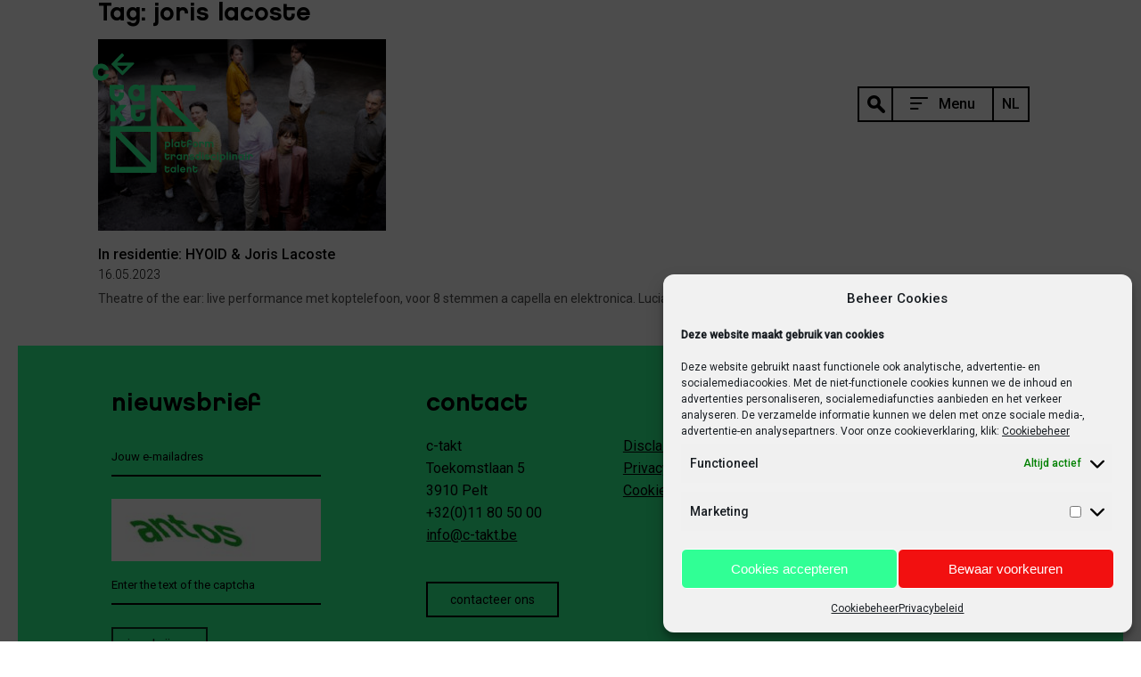

--- FILE ---
content_type: text/html; charset=UTF-8
request_url: https://www.c-takt.be/nl/blog/tag/joris-lacoste/
body_size: 11434
content:
<!doctype html>
<html lang="nl-NL">
<head>
	<meta charset="UTF-8">
	<meta name="viewport" content="width=device-width, initial-scale=1">
	<link rel="profile" href="http://gmpg.org/xfn/11">

	<meta name='robots' content='index, follow, max-image-preview:large, max-snippet:-1, max-video-preview:-1' />
	<style>img:is([sizes="auto" i], [sizes^="auto," i]) { contain-intrinsic-size: 3000px 1500px }</style>
	<link rel="alternate" hreflang="nl" href="https://www.c-takt.be/nl/blog/tag/joris-lacoste/" />
<link rel="alternate" hreflang="en" href="https://www.c-takt.be/en/blog/tag/joris-lacoste/" />
<link rel="alternate" hreflang="x-default" href="https://www.c-takt.be/nl/blog/tag/joris-lacoste/" />

	<!-- This site is optimized with the Yoast SEO plugin v24.0 - https://yoast.com/wordpress/plugins/seo/ -->
	<title>joris lacoste Archieven - C-Takt</title>
	<link rel="canonical" href="https://www.c-takt.be/nl/blog/tag/joris-lacoste/" />
	<meta property="og:locale" content="nl_NL" />
	<meta property="og:type" content="article" />
	<meta property="og:title" content="joris lacoste Archieven - C-Takt" />
	<meta property="og:url" content="https://www.c-takt.be/nl/blog/tag/joris-lacoste/" />
	<meta property="og:site_name" content="C-Takt" />
	<meta name="twitter:card" content="summary_large_image" />
	<script type="application/ld+json" class="yoast-schema-graph">{"@context":"https://schema.org","@graph":[{"@type":"CollectionPage","@id":"https://www.c-takt.be/nl/blog/tag/joris-lacoste/","url":"https://www.c-takt.be/nl/blog/tag/joris-lacoste/","name":"joris lacoste Archieven - C-Takt","isPartOf":{"@id":"https://www.c-takt.be/nl/#website"},"primaryImageOfPage":{"@id":"https://www.c-takt.be/nl/blog/tag/joris-lacoste/#primaryimage"},"image":{"@id":"https://www.c-takt.be/nl/blog/tag/joris-lacoste/#primaryimage"},"thumbnailUrl":"https://www.c-takt.be/wp-content/uploads/2023/03/657_koenbroos.jpg","breadcrumb":{"@id":"https://www.c-takt.be/nl/blog/tag/joris-lacoste/#breadcrumb"},"inLanguage":"nl-NL"},{"@type":"ImageObject","inLanguage":"nl-NL","@id":"https://www.c-takt.be/nl/blog/tag/joris-lacoste/#primaryimage","url":"https://www.c-takt.be/wp-content/uploads/2023/03/657_koenbroos.jpg","contentUrl":"https://www.c-takt.be/wp-content/uploads/2023/03/657_koenbroos.jpg","width":3028,"height":2020},{"@type":"BreadcrumbList","@id":"https://www.c-takt.be/nl/blog/tag/joris-lacoste/#breadcrumb","itemListElement":[{"@type":"ListItem","position":1,"name":"Home","item":"https://www.c-takt.be/nl/"},{"@type":"ListItem","position":2,"name":"joris lacoste"}]},{"@type":"WebSite","@id":"https://www.c-takt.be/nl/#website","url":"https://www.c-takt.be/nl/","name":"C-Takt","description":"platform transdisciplinair talent","potentialAction":[{"@type":"SearchAction","target":{"@type":"EntryPoint","urlTemplate":"https://www.c-takt.be/nl/?s={search_term_string}"},"query-input":{"@type":"PropertyValueSpecification","valueRequired":true,"valueName":"search_term_string"}}],"inLanguage":"nl-NL"}]}</script>
	<!-- / Yoast SEO plugin. -->


<link rel='dns-prefetch' href='//cdnjs.cloudflare.com' />
<link rel='dns-prefetch' href='//maps.googleapis.com' />
<link rel='dns-prefetch' href='//fonts.googleapis.com' />
<link rel="alternate" type="application/rss+xml" title="C-Takt &raquo; feed" href="https://www.c-takt.be/nl/feed/" />
<link rel="alternate" type="application/rss+xml" title="C-Takt &raquo; reacties feed" href="https://www.c-takt.be/nl/comments/feed/" />
<link rel="alternate" type="application/rss+xml" title="C-Takt &raquo; joris lacoste tag feed" href="https://www.c-takt.be/nl/blog/tag/joris-lacoste/feed/" />
<link rel='stylesheet' id='wp-block-library-css' href='https://www.c-takt.be/wp-includes/css/dist/block-library/style.min.css?ver=6.7.4' type='text/css' media='all' />
<link rel='stylesheet' id='mailster-form-style-css' href='https://www.c-takt.be/wp-content/plugins/mailster/build/form/style-index.css?ver=6.7.4' type='text/css' media='all' />
<style id='classic-theme-styles-inline-css' type='text/css'>
/*! This file is auto-generated */
.wp-block-button__link{color:#fff;background-color:#32373c;border-radius:9999px;box-shadow:none;text-decoration:none;padding:calc(.667em + 2px) calc(1.333em + 2px);font-size:1.125em}.wp-block-file__button{background:#32373c;color:#fff;text-decoration:none}
</style>
<style id='global-styles-inline-css' type='text/css'>
:root{--wp--preset--aspect-ratio--square: 1;--wp--preset--aspect-ratio--4-3: 4/3;--wp--preset--aspect-ratio--3-4: 3/4;--wp--preset--aspect-ratio--3-2: 3/2;--wp--preset--aspect-ratio--2-3: 2/3;--wp--preset--aspect-ratio--16-9: 16/9;--wp--preset--aspect-ratio--9-16: 9/16;--wp--preset--color--black: #000000;--wp--preset--color--cyan-bluish-gray: #abb8c3;--wp--preset--color--white: #ffffff;--wp--preset--color--pale-pink: #f78da7;--wp--preset--color--vivid-red: #cf2e2e;--wp--preset--color--luminous-vivid-orange: #ff6900;--wp--preset--color--luminous-vivid-amber: #fcb900;--wp--preset--color--light-green-cyan: #7bdcb5;--wp--preset--color--vivid-green-cyan: #00d084;--wp--preset--color--pale-cyan-blue: #8ed1fc;--wp--preset--color--vivid-cyan-blue: #0693e3;--wp--preset--color--vivid-purple: #9b51e0;--wp--preset--gradient--vivid-cyan-blue-to-vivid-purple: linear-gradient(135deg,rgba(6,147,227,1) 0%,rgb(155,81,224) 100%);--wp--preset--gradient--light-green-cyan-to-vivid-green-cyan: linear-gradient(135deg,rgb(122,220,180) 0%,rgb(0,208,130) 100%);--wp--preset--gradient--luminous-vivid-amber-to-luminous-vivid-orange: linear-gradient(135deg,rgba(252,185,0,1) 0%,rgba(255,105,0,1) 100%);--wp--preset--gradient--luminous-vivid-orange-to-vivid-red: linear-gradient(135deg,rgba(255,105,0,1) 0%,rgb(207,46,46) 100%);--wp--preset--gradient--very-light-gray-to-cyan-bluish-gray: linear-gradient(135deg,rgb(238,238,238) 0%,rgb(169,184,195) 100%);--wp--preset--gradient--cool-to-warm-spectrum: linear-gradient(135deg,rgb(74,234,220) 0%,rgb(151,120,209) 20%,rgb(207,42,186) 40%,rgb(238,44,130) 60%,rgb(251,105,98) 80%,rgb(254,248,76) 100%);--wp--preset--gradient--blush-light-purple: linear-gradient(135deg,rgb(255,206,236) 0%,rgb(152,150,240) 100%);--wp--preset--gradient--blush-bordeaux: linear-gradient(135deg,rgb(254,205,165) 0%,rgb(254,45,45) 50%,rgb(107,0,62) 100%);--wp--preset--gradient--luminous-dusk: linear-gradient(135deg,rgb(255,203,112) 0%,rgb(199,81,192) 50%,rgb(65,88,208) 100%);--wp--preset--gradient--pale-ocean: linear-gradient(135deg,rgb(255,245,203) 0%,rgb(182,227,212) 50%,rgb(51,167,181) 100%);--wp--preset--gradient--electric-grass: linear-gradient(135deg,rgb(202,248,128) 0%,rgb(113,206,126) 100%);--wp--preset--gradient--midnight: linear-gradient(135deg,rgb(2,3,129) 0%,rgb(40,116,252) 100%);--wp--preset--font-size--small: 13px;--wp--preset--font-size--medium: 20px;--wp--preset--font-size--large: 36px;--wp--preset--font-size--x-large: 42px;--wp--preset--spacing--20: 0.44rem;--wp--preset--spacing--30: 0.67rem;--wp--preset--spacing--40: 1rem;--wp--preset--spacing--50: 1.5rem;--wp--preset--spacing--60: 2.25rem;--wp--preset--spacing--70: 3.38rem;--wp--preset--spacing--80: 5.06rem;--wp--preset--shadow--natural: 6px 6px 9px rgba(0, 0, 0, 0.2);--wp--preset--shadow--deep: 12px 12px 50px rgba(0, 0, 0, 0.4);--wp--preset--shadow--sharp: 6px 6px 0px rgba(0, 0, 0, 0.2);--wp--preset--shadow--outlined: 6px 6px 0px -3px rgba(255, 255, 255, 1), 6px 6px rgba(0, 0, 0, 1);--wp--preset--shadow--crisp: 6px 6px 0px rgba(0, 0, 0, 1);}:where(.is-layout-flex){gap: 0.5em;}:where(.is-layout-grid){gap: 0.5em;}body .is-layout-flex{display: flex;}.is-layout-flex{flex-wrap: wrap;align-items: center;}.is-layout-flex > :is(*, div){margin: 0;}body .is-layout-grid{display: grid;}.is-layout-grid > :is(*, div){margin: 0;}:where(.wp-block-columns.is-layout-flex){gap: 2em;}:where(.wp-block-columns.is-layout-grid){gap: 2em;}:where(.wp-block-post-template.is-layout-flex){gap: 1.25em;}:where(.wp-block-post-template.is-layout-grid){gap: 1.25em;}.has-black-color{color: var(--wp--preset--color--black) !important;}.has-cyan-bluish-gray-color{color: var(--wp--preset--color--cyan-bluish-gray) !important;}.has-white-color{color: var(--wp--preset--color--white) !important;}.has-pale-pink-color{color: var(--wp--preset--color--pale-pink) !important;}.has-vivid-red-color{color: var(--wp--preset--color--vivid-red) !important;}.has-luminous-vivid-orange-color{color: var(--wp--preset--color--luminous-vivid-orange) !important;}.has-luminous-vivid-amber-color{color: var(--wp--preset--color--luminous-vivid-amber) !important;}.has-light-green-cyan-color{color: var(--wp--preset--color--light-green-cyan) !important;}.has-vivid-green-cyan-color{color: var(--wp--preset--color--vivid-green-cyan) !important;}.has-pale-cyan-blue-color{color: var(--wp--preset--color--pale-cyan-blue) !important;}.has-vivid-cyan-blue-color{color: var(--wp--preset--color--vivid-cyan-blue) !important;}.has-vivid-purple-color{color: var(--wp--preset--color--vivid-purple) !important;}.has-black-background-color{background-color: var(--wp--preset--color--black) !important;}.has-cyan-bluish-gray-background-color{background-color: var(--wp--preset--color--cyan-bluish-gray) !important;}.has-white-background-color{background-color: var(--wp--preset--color--white) !important;}.has-pale-pink-background-color{background-color: var(--wp--preset--color--pale-pink) !important;}.has-vivid-red-background-color{background-color: var(--wp--preset--color--vivid-red) !important;}.has-luminous-vivid-orange-background-color{background-color: var(--wp--preset--color--luminous-vivid-orange) !important;}.has-luminous-vivid-amber-background-color{background-color: var(--wp--preset--color--luminous-vivid-amber) !important;}.has-light-green-cyan-background-color{background-color: var(--wp--preset--color--light-green-cyan) !important;}.has-vivid-green-cyan-background-color{background-color: var(--wp--preset--color--vivid-green-cyan) !important;}.has-pale-cyan-blue-background-color{background-color: var(--wp--preset--color--pale-cyan-blue) !important;}.has-vivid-cyan-blue-background-color{background-color: var(--wp--preset--color--vivid-cyan-blue) !important;}.has-vivid-purple-background-color{background-color: var(--wp--preset--color--vivid-purple) !important;}.has-black-border-color{border-color: var(--wp--preset--color--black) !important;}.has-cyan-bluish-gray-border-color{border-color: var(--wp--preset--color--cyan-bluish-gray) !important;}.has-white-border-color{border-color: var(--wp--preset--color--white) !important;}.has-pale-pink-border-color{border-color: var(--wp--preset--color--pale-pink) !important;}.has-vivid-red-border-color{border-color: var(--wp--preset--color--vivid-red) !important;}.has-luminous-vivid-orange-border-color{border-color: var(--wp--preset--color--luminous-vivid-orange) !important;}.has-luminous-vivid-amber-border-color{border-color: var(--wp--preset--color--luminous-vivid-amber) !important;}.has-light-green-cyan-border-color{border-color: var(--wp--preset--color--light-green-cyan) !important;}.has-vivid-green-cyan-border-color{border-color: var(--wp--preset--color--vivid-green-cyan) !important;}.has-pale-cyan-blue-border-color{border-color: var(--wp--preset--color--pale-cyan-blue) !important;}.has-vivid-cyan-blue-border-color{border-color: var(--wp--preset--color--vivid-cyan-blue) !important;}.has-vivid-purple-border-color{border-color: var(--wp--preset--color--vivid-purple) !important;}.has-vivid-cyan-blue-to-vivid-purple-gradient-background{background: var(--wp--preset--gradient--vivid-cyan-blue-to-vivid-purple) !important;}.has-light-green-cyan-to-vivid-green-cyan-gradient-background{background: var(--wp--preset--gradient--light-green-cyan-to-vivid-green-cyan) !important;}.has-luminous-vivid-amber-to-luminous-vivid-orange-gradient-background{background: var(--wp--preset--gradient--luminous-vivid-amber-to-luminous-vivid-orange) !important;}.has-luminous-vivid-orange-to-vivid-red-gradient-background{background: var(--wp--preset--gradient--luminous-vivid-orange-to-vivid-red) !important;}.has-very-light-gray-to-cyan-bluish-gray-gradient-background{background: var(--wp--preset--gradient--very-light-gray-to-cyan-bluish-gray) !important;}.has-cool-to-warm-spectrum-gradient-background{background: var(--wp--preset--gradient--cool-to-warm-spectrum) !important;}.has-blush-light-purple-gradient-background{background: var(--wp--preset--gradient--blush-light-purple) !important;}.has-blush-bordeaux-gradient-background{background: var(--wp--preset--gradient--blush-bordeaux) !important;}.has-luminous-dusk-gradient-background{background: var(--wp--preset--gradient--luminous-dusk) !important;}.has-pale-ocean-gradient-background{background: var(--wp--preset--gradient--pale-ocean) !important;}.has-electric-grass-gradient-background{background: var(--wp--preset--gradient--electric-grass) !important;}.has-midnight-gradient-background{background: var(--wp--preset--gradient--midnight) !important;}.has-small-font-size{font-size: var(--wp--preset--font-size--small) !important;}.has-medium-font-size{font-size: var(--wp--preset--font-size--medium) !important;}.has-large-font-size{font-size: var(--wp--preset--font-size--large) !important;}.has-x-large-font-size{font-size: var(--wp--preset--font-size--x-large) !important;}
:where(.wp-block-post-template.is-layout-flex){gap: 1.25em;}:where(.wp-block-post-template.is-layout-grid){gap: 1.25em;}
:where(.wp-block-columns.is-layout-flex){gap: 2em;}:where(.wp-block-columns.is-layout-grid){gap: 2em;}
:root :where(.wp-block-pullquote){font-size: 1.5em;line-height: 1.6;}
</style>
<link rel='stylesheet' id='wpml-blocks-css' href='https://www.c-takt.be/wp-content/plugins/sitepress-multilingual-cms/dist/css/blocks/styles.css?ver=4.6.14' type='text/css' media='all' />
<link rel='stylesheet' id='contact-form-7-css' href='https://www.c-takt.be/wp-content/plugins/contact-form-7/includes/css/styles.css?ver=6.0.1' type='text/css' media='all' />
<link rel='stylesheet' id='wpml-legacy-dropdown-0-css' href='https://www.c-takt.be/wp-content/plugins/sitepress-multilingual-cms/templates/language-switchers/legacy-dropdown/style.min.css?ver=1' type='text/css' media='all' />
<link rel='stylesheet' id='cmplz-general-css' href='https://www.c-takt.be/wp-content/plugins/complianz-gdpr/assets/css/cookieblocker.min.css?ver=1733404476' type='text/css' media='all' />
<link rel='stylesheet' id='c-takt-style-css' href='https://www.c-takt.be/wp-content/themes/c-takt/css/?ver=1.0.0' type='text/css' media='all' />
<link rel='stylesheet' id='c-takt-fonts-css' href='https://www.c-takt.be/wp-content/themes/c-takt/fonts/fonts.css?ver=1.0.0' type='text/css' media='all' />
<link rel='stylesheet' id='c-takt-googlefonts-css' href='//fonts.googleapis.com/css?family=Roboto%3A300%2C400%2C500&#038;ver=1.0.0' type='text/css' media='all' />
<script type="text/javascript" id="wpml-cookie-js-extra">
/* <![CDATA[ */
var wpml_cookies = {"wp-wpml_current_language":{"value":"nl","expires":1,"path":"\/"}};
var wpml_cookies = {"wp-wpml_current_language":{"value":"nl","expires":1,"path":"\/"}};
/* ]]> */
</script>
<script type="text/javascript" src="https://www.c-takt.be/wp-content/plugins/sitepress-multilingual-cms/res/js/cookies/language-cookie.js?ver=4.6.14" id="wpml-cookie-js" defer="defer" data-wp-strategy="defer"></script>
<script type="text/javascript" src="https://www.c-takt.be/wp-content/plugins/sitepress-multilingual-cms/templates/language-switchers/legacy-dropdown/script.min.js?ver=1" id="wpml-legacy-dropdown-0-js"></script>
<script type="text/javascript" src="https://www.c-takt.be/wp-includes/js/jquery/jquery.min.js?ver=3.7.1" id="jquery-core-js"></script>
<script type="text/javascript" src="https://www.c-takt.be/wp-includes/js/jquery/jquery-migrate.min.js?ver=3.4.1" id="jquery-migrate-js"></script>
<link rel="https://api.w.org/" href="https://www.c-takt.be/nl/wp-json/" /><link rel="alternate" title="JSON" type="application/json" href="https://www.c-takt.be/nl/wp-json/wp/v2/tags/730" /><link rel="EditURI" type="application/rsd+xml" title="RSD" href="https://www.c-takt.be/xmlrpc.php?rsd" />
<meta name="generator" content="WordPress 6.7.4" />
<meta name="generator" content="WPML ver:4.6.14 stt:37,1;" />
			<style>.cmplz-hidden {
					display: none !important;
				}</style><link rel="icon" href="https://www.c-takt.be/wp-content/uploads/2018/04/cropped-c-takt-favicon-32x32.png" sizes="32x32" />
<link rel="icon" href="https://www.c-takt.be/wp-content/uploads/2018/04/cropped-c-takt-favicon-192x192.png" sizes="192x192" />
<link rel="apple-touch-icon" href="https://www.c-takt.be/wp-content/uploads/2018/04/cropped-c-takt-favicon-180x180.png" />
<meta name="msapplication-TileImage" content="https://www.c-takt.be/wp-content/uploads/2018/04/cropped-c-takt-favicon-270x270.png" />
	<!-- Google Tag Manager -->
	<script>(function(w,d,s,l,i){w[l]=w[l]||[];w[l].push({'gtm.start':
	new Date().getTime(),event:'gtm.js'});var f=d.getElementsByTagName(s)[0],
	j=d.createElement(s),dl=l!='dataLayer'?'&l='+l:'';j.async=true;j.src=
	'https://www.googletagmanager.com/gtm.js?id='+i+dl;f.parentNode.insertBefore(j,f);
	})(window,document,'script','dataLayer','GTM-PDJKFXW');</script>
	<!-- End Google Tag Manager -->
</head>

<body data-cmplz=1 class="archive tag tag-joris-lacoste tag-730 hfeed">
<!-- Google Tag Manager (noscript) -->
<noscript><iframe src="https://www.googletagmanager.com/ns.html?id=GTM-PDJKFXW"
height="0" width="0" style="display:none;visibility:hidden"></iframe></noscript>
<!-- End Google Tag Manager (noscript) -->
<div id="wrapper">

	<header id="header">
		<div class="center clear">

			<div class="site-branding">
				
				<a href="https://www.c-takt.be/nl/" rel="home">
					<img class="header-logo" src="https://www.c-takt.be/wp-content/themes/c-takt/img/c-takt-logo.svg" alt="C-Takt - platform transdisciplinair talent">
				</a>
				
			</div>

			<nav id="main-nav" class="site-navigation">
				
<div
	 class="wpml-ls-statics-shortcode_actions wpml-ls wpml-ls-legacy-dropdown js-wpml-ls-legacy-dropdown">
	<ul>

		<li tabindex="0" class="wpml-ls-slot-shortcode_actions wpml-ls-item wpml-ls-item-nl wpml-ls-current-language wpml-ls-first-item wpml-ls-item-legacy-dropdown">
			<a href="#" class="js-wpml-ls-item-toggle wpml-ls-item-toggle">
                <span class="wpml-ls-native">NL</span></a>

			<ul class="wpml-ls-sub-menu">
				
					<li class="wpml-ls-slot-shortcode_actions wpml-ls-item wpml-ls-item-en wpml-ls-last-item">
						<a href="https://www.c-takt.be/en/blog/tag/joris-lacoste/" class="wpml-ls-link">
                            <span class="wpml-ls-native" lang="en">EN</span></a>
					</li>

							</ul>

		</li>

	</ul>
</div>
				<a id="menu-toggle">
					<div class="search-icon">
						<svg version="1.0" id="svg-search-icon" xmlns="http://www.w3.org/2000/svg" xmlns:xlink="http://www.w3.org/1999/xlink" x="0px" y="0px"
							 width="20.001px" height="20.003px" viewBox="0 0 20.001 20.003" style="enable-background:new 0 0 20.001 20.003;"
							 xml:space="preserve">
						<path d="M19.423,16.644l-5.473-5.472c0.625-1.092,0.987-2.352,0.987-3.7C14.94,3.347,11.597,0.002,7.472,0S0.001,3.341,0,7.466
							c0.001,4.125,3.344,7.47,7.469,7.472c1.348,0,2.61-0.362,3.702-0.987l5.473,5.473c0.001,0.001,0.002,0.003,0.003,0.004
							c0.769,0.768,2.013,0.768,2.78,0c0.001-0.001,0.002-0.003,0.003-0.004C20.195,18.653,20.192,17.409,19.423,16.644z M7.458,11.549
							C5.204,11.546,3.38,9.717,3.383,7.463c0.003-2.254,1.832-4.079,4.086-4.076c1.084-0.002,2.123,0.431,2.885,1.2
							c0.765,0.766,1.192,1.805,1.19,2.887C11.542,9.727,9.712,11.552,7.458,11.549z"/>
						</svg>
					</div>
					<div class="label">
						<span>
							<svg version="1.0" id="svg-menu-open" xmlns="http://www.w3.org/2000/svg" xmlns:xlink="http://www.w3.org/1999/xlink" x="0px" y="0px"
								 width="20.105px" height="14px" viewBox="0 0 20.105 14" style="enable-background:new 0 0 20.105 14;" xml:space="preserve">
							<path d="M1,12h7.574c0.552,0,1,0.447,1,1s-0.448,1-1,1H1c-0.552,0-1-0.447-1-1S0.448,12,1,12"/>
							<path d="M0.957,6h11.49c0.527,0,0.957,0.428,0.957,0.957v0.001c0,0.528-0.43,0.957-0.957,0.957H0.957C0.428,7.915,0,7.486,0,6.958
								V6.957C0,6.428,0.428,6,0.957,6"/>
							<path d="M1,0h18.105c0.554,0,1,0.448,1,1s-0.446,1-1,1H1C0.448,2,0,1.552,0,1S0.448,0,1,0"/>
							</svg>
							Menu
						</span><br>
						<span>
							<svg version="1.0" id="svg-menu-close" xmlns="http://www.w3.org/2000/svg" xmlns:xlink="http://www.w3.org/1999/xlink" x="0px" y="0px"
								 width="15.436px" height="15.471px" viewBox="0 0 15.436 15.471" style="enable-background:new 0 0 15.436 15.471;"
								 xml:space="preserve">
							<path d="M15.143,13.763L9.131,7.736l6.012-6.026c0.39-0.391,0.39-1.023,0-1.414c-0.391-0.391-1.023-0.392-1.414,0L7.719,6.32
								L1.708,0.294c-0.391-0.392-1.024-0.392-1.414,0c-0.391,0.391-0.391,1.023,0,1.415l6.013,6.028l-6.013,6.028
								c-0.391,0.39-0.391,1.023,0,1.414c0.391,0.39,1.024,0.39,1.414,0l6.011-6.026l6.01,6.025c0.391,0.39,1.023,0.39,1.414,0
								C15.534,14.787,15.533,14.152,15.143,13.763z"/>
							</svg>
							Close
						</span>
					</div>
				</a>
				<div class="navigation-content">
					<form class="search-form" action="https://www.c-takt.be/nl/" role="search" method="get">
						<input class="search-field" placeholder="Zoeken op artiest, project, ..." value="" name="s" type="search">
						<input class="search-submit" value="Zoeken" type="submit">
					</form>
					<div class="menu-sidebar-menu-nl-container"><ul id="menu-sidebar-menu-nl" class="menu"><li id="menu-item-86" class="menu-item menu-item-type-post_type menu-item-object-page menu-item-home menu-item-86"><a href="https://www.c-takt.be/nl/">Home</a></li>
<li id="menu-item-87" class="menu-item menu-item-type-custom menu-item-object-custom menu-item-87"><a href="/nl/artiesten/#archive">Artiesten</a></li>
<li id="menu-item-6799" class="menu-item menu-item-type-custom menu-item-object-custom menu-item-6799"><a href="/nl/projecten/#archive">Projecten</a></li>
<li id="menu-item-151" class="menu-item menu-item-type-post_type menu-item-object-page menu-item-151"><a href="https://www.c-takt.be/nl/kalender/">Kalender</a></li>
<li id="menu-item-106" class="menu-item menu-item-type-post_type menu-item-object-page current_page_parent menu-item-106"><a href="https://www.c-takt.be/nl/blog/">Blog</a></li>
<li id="menu-item-94" class="menu-item menu-item-type-post_type menu-item-object-page menu-item-94"><a href="https://www.c-takt.be/nl/over-ons/">Over C-TAKT</a></li>
<li id="menu-item-180" class="menu-item menu-item-type-post_type menu-item-object-page menu-item-180"><a href="https://www.c-takt.be/nl/contact/">Contact</a></li>
</ul></div>					<div id="menu-overlay" class="overlay"></div>
				</div>
			</nav>
			
		</div>
	</header>

	<div id="content">

	<div id="primary" class="content-area">
		<div class="center">
		<main id="main" class="site-main">

		
			<header class="page-header">
				<h1 class="page-title">Tag: <span>joris lacoste</span></h1>			</header><!-- .page-header -->

			
<article id="post-8388" class="grid-item toon-alles post-preview archief-2023 residentie post-8388 post type-post status-publish format-standard has-post-thumbnail hentry category-residentie tag-a-ronne tag-hyoid tag-joris-lacoste">
	
	<a href="https://www.c-takt.be/nl/2023/05/16/in-residentie-hyoid-joris-lacoste/" class="post-thumbnail image-link"><img width="323" height="215" src="https://www.c-takt.be/wp-content/uploads/2023/03/657_koenbroos-323x215.jpg" class="attachment-c-takt-thumbnail size-c-takt-thumbnail wp-post-image" alt="" decoding="async" fetchpriority="high" srcset="https://www.c-takt.be/wp-content/uploads/2023/03/657_koenbroos-323x215.jpg 323w, https://www.c-takt.be/wp-content/uploads/2023/03/657_koenbroos-677x451.jpg 677w, https://www.c-takt.be/wp-content/uploads/2023/03/657_koenbroos-768x512.jpg 768w, https://www.c-takt.be/wp-content/uploads/2023/03/657_koenbroos-1240x827.jpg 1240w, https://www.c-takt.be/wp-content/uploads/2023/03/657_koenbroos-233x155.jpg 233w, https://www.c-takt.be/wp-content/uploads/2023/03/657_koenbroos-1048x699.jpg 1048w" sizes="(max-width: 323px) 100vw, 323px" /><span class="c-takt-icon residence"></span></a>	
	<a href="https://www.c-takt.be/nl/2023/05/16/in-residentie-hyoid-joris-lacoste/">
		<h1 class='title'>In residentie: HYOID &#038; Joris Lacoste</h1>
		<h2 class='date'>16.05.2023</h2>
		<div class="text"><p>Theatre of the ear: live performance met koptelefoon, voor 8 stemmen a capella en elektronica. Luciano Berio schreef twee versies [&hellip;]</p>
</div>
	</a>
	
</article>

		</main><!-- #main -->
	</div>
	</div><!-- #primary -->


	</div><!-- #content -->

	<footer id="footer">
		<div class="content">
			<div class="center clear">
				<section id="mailster_signup-2" class="widget widget_mailster_signup"><h2 class="widget-title">nieuwsbrief</h2><div class="mailster-widget mailster-widget-signup"><style id='mailster-form-default' type='text/css'>.mailster-embeded-form body{background:0;padding:0;margin:0}.mailster-embeded-form .mailster-form-body{padding:5px !important;margin:auto !important}.mailster-form-wrap{max-width:100%;max-height:95%;min-width:100px;-webkit-overflow-scrolling:touch}.mailster-form{margin-bottom:20px;position:relative}.mailster-form:before{content:'';position:absolute;display:block;height:100%;width:100%;z-index:1;background-repeat:no-repeat;background-position:center center;background-size:20px 20px;background-image:url('https://www.c-takt.be/wp-content/plugins/mailster/assets/css/../img/loading.gif');visibility:hidden;opacity:0;transition:opacity .15s ease-in-out}.mailster-form.loading:before{opacity:1;visibility:visible}@media only screen and (-webkit-min-device-pixel-ratio:2),only screen and (min-resolution:192dpi){.mailster-form:before{background-image:url('https://www.c-takt.be/wp-content/plugins/mailster/assets/css/../img/loading_2x.gif')}}.mailster-form:after,.mailster-form-fields:after{content:'.';visibility:hidden;display:block;height:0;clear:both}.mailster-form .mailster-form-fields{transition:all .15s ease-in-out}.mailster-form.completed .mailster-form-fields{height:0;min-height:0;opacity:0;overflow:hidden}.mailster-form,.mailster-form .input,.mailster-form .mailster-form-info{width:100%;box-sizing:border-box}.mailster-embeded-form .mailster-form{margin-bottom:3px}.mailster-form .mailster-wrapper{position:relative;margin-bottom:2px;transition:opacity .15s ease-in-out}.mailster-form.loading .mailster-wrapper{opacity:.2}.mailster-form textarea.input{resize:vertical;height:150px}.mailster-form li{list-style:none !important;margin-left:0;padding-left:0}span.mailster-required{font-size:120%;font-weight:700;color:#bf4d4d}.mailster-lists-wrapper ul{list-style:none;margin-left:0;padding-left:0}.mailster-lists-wrapper ul li{margin-left:0}.mailster-list-description{color:inherit;display:block;margin-left:25px;font-size:.8em}.mailster-form-info{height:0;border-radius:2px;padding:5px;margin-bottom:4px;color:#fff;padding:9px 16px;transition:all .2s;-webkit-transform:scale(0);-moz-transform:scale(0);-ms-transform:scale(0);transform:scale(0)}.mailster-form.loading .mailster-form-info{opacity:0}.mailster-form-info a{color:#fff}.mailster-form-info.success,.mailster-form-info.error{display:block;height:100%;-webkit-transform:scale(1);-moz-transform:scale(1);-ms-transform:scale(1);transform:scale(1)}.mailster-form .error input,.mailster-form .error select,.mailster-form .error textarea{outline:2px solid #bf4d4d;outline-offset:0}.mailster-form-info.error{background:#bf4d4d}.mailster-form-info.success{background-color:#6fbf4d;text-align:center}.mailster-form-info ul,.mailster-form .mailster-form-info p{margin:0;padding:0;max-width:initial}.mailster-form-info ul li{color:inherit;margin-left:0}.mailster-submit-wrapper{margin-top:6px}.mailster-form .submit-button{cursor:pointer}.mailster-form .submit-button:focus{outline:0}</style><form action="https://www.c-takt.be/nl/mailster/subscribe/" method="post" class="mailster-form mailster-form-submit mailster-ajax-form mailster-in-widget mailster-form-3" novalidate><input name="_action" type="hidden" value="subscribe">
<input name="_timestamp" type="hidden" value="1769428152">
<input name="_referer" type="hidden" value="https://www.c-takt.be/nl/blog/tag/joris-lacoste/">
<input name="_nonce" type="hidden" value="c4288a5613">
<input name="formid" type="hidden" value="3">
<div class="mailster-form-fields">
<div class="mailster-wrapper mailster-email-wrapper"><input id="mailster-email-3" name="email" type="email" value="" placeholder="Jouw e-mailadres" class="input mailster-email mailster-required" aria-required="true" aria-label="Jouw e-mailadres" spellcheck="false"></div>
<div class="mailster-wrapper mailster-_coolcaptcha-wrapper"><div class="mailster-coolcaptcha-wrap"><img title="click to reload" onclick="var s=this.src;this.src=s.replace(/nocache=\d+/, 'nocache='+(+new Date()))" src="https://www.c-takt.be/wp-admin/admin-ajax.php?action=mailster_coolcaptcha_img&nocache=1769428152&formid=3" style="cursor:pointer;width:235px;height:70px"></div><input id="mailster-_coolcaptcha-3" name="mailster__coolcaptcha" type="text" value="" class="input mailster-coolcaptcha" placeholder="Enter the text of the captcha"></div>
<div class="mailster-wrapper mailster-submit-wrapper form-submit"><input name="submit" type="submit" value="inschrijven" class="submit-button button" aria-label="inschrijven"></div>
</div>
</form>
</div></section><section id="text-3" class="widget widget_text"><h2 class="widget-title">contact</h2>			<div class="textwidget"><p>c-takt<br />
Toekomstlaan 5<br />
3910 Pelt<br />
+32(0)11 80 50 00<br />
<a href="mailto:info@c-takt.be">info@c-takt.be</a></p>
<p><a href="/nl/disclaimer/">Disclaimer</a><br />
<a href="/nl/privacybeleid/">Privacybeleid</a><br />
<a href="/nl/cookiebeheer/">Cookiebeheer</a></p>
<p><a href="/nl/contact/contacteer-ons/">contacteer ons</a></p>
</div>
		</section><section id="text-4" class="widget widget_text"><h2 class="widget-title">volg c-takt</h2>			<div class="textwidget"><p><a class="facebook" href="https://www.facebook.com/CTAKTplatformtransdisciplinairtalent/" target="_blank" rel="noopener">facebook</a><br />
<a class="instagram" href="https://www.instagram.com/c.takt" target="_blank" rel="noopener">instagram</a></p>
</div>
		</section>			</div>
		</div>
	</footer><!-- #colophon -->
	
</div><!-- #page -->


<!-- Consent Management powered by Complianz | GDPR/CCPA Cookie Consent https://wordpress.org/plugins/complianz-gdpr -->
<div id="cmplz-cookiebanner-container"><div class="cmplz-cookiebanner cmplz-hidden banner-1 c-takt-cookiebanner optin cmplz-bottom-right cmplz-categories-type-save-preferences" aria-modal="true" data-nosnippet="true" role="dialog" aria-live="polite" aria-labelledby="cmplz-header-1-optin" aria-describedby="cmplz-message-1-optin">
	<div class="cmplz-header">
		<div class="cmplz-logo"></div>
		<div class="cmplz-title" id="cmplz-header-1-optin">Beheer Cookies</div>
		<div class="cmplz-close" tabindex="0" role="button" aria-label="Dialoogvenster sluiten">
			<svg aria-hidden="true" focusable="false" data-prefix="fas" data-icon="times" class="svg-inline--fa fa-times fa-w-11" role="img" xmlns="http://www.w3.org/2000/svg" viewBox="0 0 352 512"><path fill="currentColor" d="M242.72 256l100.07-100.07c12.28-12.28 12.28-32.19 0-44.48l-22.24-22.24c-12.28-12.28-32.19-12.28-44.48 0L176 189.28 75.93 89.21c-12.28-12.28-32.19-12.28-44.48 0L9.21 111.45c-12.28 12.28-12.28 32.19 0 44.48L109.28 256 9.21 356.07c-12.28 12.28-12.28 32.19 0 44.48l22.24 22.24c12.28 12.28 32.2 12.28 44.48 0L176 322.72l100.07 100.07c12.28 12.28 32.2 12.28 44.48 0l22.24-22.24c12.28-12.28 12.28-32.19 0-44.48L242.72 256z"></path></svg>
		</div>
	</div>

	<div class="cmplz-divider cmplz-divider-header"></div>
	<div class="cmplz-body">
		<div class="cmplz-message" id="cmplz-message-1-optin"><strong>Deze website maakt gebruik van cookies</strong><br />
<br />
Deze website gebruikt naast functionele ook analytische, advertentie- en socialemediacookies. Met de niet-functionele cookies kunnen we de inhoud en advertenties personaliseren, socialemediafuncties aanbieden en het verkeer analyseren. De verzamelde informatie kunnen we delen met onze sociale media-, advertentie-en analysepartners. Voor onze cookieverklaring, klik: <a href="https://www.c-takt.be/cookiebeheer/">Cookiebeheer</a></div>
		<!-- categories start -->
		<div class="cmplz-categories">
			<details class="cmplz-category cmplz-functional" >
				<summary>
						<span class="cmplz-category-header">
							<span class="cmplz-category-title">Functioneel</span>
							<span class='cmplz-always-active'>
								<span class="cmplz-banner-checkbox">
									<input type="checkbox"
										   id="cmplz-functional-optin"
										   data-category="cmplz_functional"
										   class="cmplz-consent-checkbox cmplz-functional"
										   size="40"
										   value="1"/>
									<label class="cmplz-label" for="cmplz-functional-optin" tabindex="0"><span class="screen-reader-text">Functioneel</span></label>
								</span>
								Altijd actief							</span>
							<span class="cmplz-icon cmplz-open">
								<svg xmlns="http://www.w3.org/2000/svg" viewBox="0 0 448 512"  height="18" ><path d="M224 416c-8.188 0-16.38-3.125-22.62-9.375l-192-192c-12.5-12.5-12.5-32.75 0-45.25s32.75-12.5 45.25 0L224 338.8l169.4-169.4c12.5-12.5 32.75-12.5 45.25 0s12.5 32.75 0 45.25l-192 192C240.4 412.9 232.2 416 224 416z"/></svg>
							</span>
						</span>
				</summary>
				<div class="cmplz-description">
					<span class="cmplz-description-functional">The technical storage or access is strictly necessary for the legitimate purpose of enabling the use of a specific service explicitly requested by the subscriber or user, or for the sole purpose of carrying out the transmission of a communication over an electronic communications network.</span>
				</div>
			</details>

			<details class="cmplz-category cmplz-preferences" >
				<summary>
						<span class="cmplz-category-header">
							<span class="cmplz-category-title">Voorkeuren</span>
							<span class="cmplz-banner-checkbox">
								<input type="checkbox"
									   id="cmplz-preferences-optin"
									   data-category="cmplz_preferences"
									   class="cmplz-consent-checkbox cmplz-preferences"
									   size="40"
									   value="1"/>
								<label class="cmplz-label" for="cmplz-preferences-optin" tabindex="0"><span class="screen-reader-text">Voorkeuren</span></label>
							</span>
							<span class="cmplz-icon cmplz-open">
								<svg xmlns="http://www.w3.org/2000/svg" viewBox="0 0 448 512"  height="18" ><path d="M224 416c-8.188 0-16.38-3.125-22.62-9.375l-192-192c-12.5-12.5-12.5-32.75 0-45.25s32.75-12.5 45.25 0L224 338.8l169.4-169.4c12.5-12.5 32.75-12.5 45.25 0s12.5 32.75 0 45.25l-192 192C240.4 412.9 232.2 416 224 416z"/></svg>
							</span>
						</span>
				</summary>
				<div class="cmplz-description">
					<span class="cmplz-description-preferences">The technical storage or access is necessary for the legitimate purpose of storing preferences that are not requested by the subscriber or user.</span>
				</div>
			</details>

			<details class="cmplz-category cmplz-statistics" >
				<summary>
						<span class="cmplz-category-header">
							<span class="cmplz-category-title">Statistics</span>
							<span class="cmplz-banner-checkbox">
								<input type="checkbox"
									   id="cmplz-statistics-optin"
									   data-category="cmplz_statistics"
									   class="cmplz-consent-checkbox cmplz-statistics"
									   size="40"
									   value="1"/>
								<label class="cmplz-label" for="cmplz-statistics-optin" tabindex="0"><span class="screen-reader-text">Statistics</span></label>
							</span>
							<span class="cmplz-icon cmplz-open">
								<svg xmlns="http://www.w3.org/2000/svg" viewBox="0 0 448 512"  height="18" ><path d="M224 416c-8.188 0-16.38-3.125-22.62-9.375l-192-192c-12.5-12.5-12.5-32.75 0-45.25s32.75-12.5 45.25 0L224 338.8l169.4-169.4c12.5-12.5 32.75-12.5 45.25 0s12.5 32.75 0 45.25l-192 192C240.4 412.9 232.2 416 224 416z"/></svg>
							</span>
						</span>
				</summary>
				<div class="cmplz-description">
					<span class="cmplz-description-statistics">The technical storage or access that is used exclusively for statistical purposes.</span>
					<span class="cmplz-description-statistics-anonymous">The technical storage or access that is used exclusively for anonymous statistical purposes. Without a subpoena, voluntary compliance on the part of your Internet Service Provider, or additional records from a third party, information stored or retrieved for this purpose alone cannot usually be used to identify you.</span>
				</div>
			</details>
			<details class="cmplz-category cmplz-marketing" >
				<summary>
						<span class="cmplz-category-header">
							<span class="cmplz-category-title">Marketing</span>
							<span class="cmplz-banner-checkbox">
								<input type="checkbox"
									   id="cmplz-marketing-optin"
									   data-category="cmplz_marketing"
									   class="cmplz-consent-checkbox cmplz-marketing"
									   size="40"
									   value="1"/>
								<label class="cmplz-label" for="cmplz-marketing-optin" tabindex="0"><span class="screen-reader-text">Marketing</span></label>
							</span>
							<span class="cmplz-icon cmplz-open">
								<svg xmlns="http://www.w3.org/2000/svg" viewBox="0 0 448 512"  height="18" ><path d="M224 416c-8.188 0-16.38-3.125-22.62-9.375l-192-192c-12.5-12.5-12.5-32.75 0-45.25s32.75-12.5 45.25 0L224 338.8l169.4-169.4c12.5-12.5 32.75-12.5 45.25 0s12.5 32.75 0 45.25l-192 192C240.4 412.9 232.2 416 224 416z"/></svg>
							</span>
						</span>
				</summary>
				<div class="cmplz-description">
					<span class="cmplz-description-marketing">The technical storage or access is required to create user profiles to send advertising, or to track the user on a website or across several websites for similar marketing purposes.</span>
				</div>
			</details>
		</div><!-- categories end -->
			</div>

	<div class="cmplz-links cmplz-information">
		<a class="cmplz-link cmplz-manage-options cookie-statement" href="#" data-relative_url="#cmplz-manage-consent-container">Beheer opties</a>
		<a class="cmplz-link cmplz-manage-third-parties cookie-statement" href="#" data-relative_url="#cmplz-cookies-overview">Beheer diensten</a>
		<a class="cmplz-link cmplz-manage-vendors tcf cookie-statement" href="#" data-relative_url="#cmplz-tcf-wrapper">Beheer {vendor_count} leveranciers</a>
		<a class="cmplz-link cmplz-external cmplz-read-more-purposes tcf" target="_blank" rel="noopener noreferrer nofollow" href="https://cookiedatabase.org/tcf/purposes/">Lees meer over deze doeleinden</a>
			</div>

	<div class="cmplz-divider cmplz-footer"></div>

	<div class="cmplz-buttons">
		<button class="cmplz-btn cmplz-accept">Cookies accepteren</button>
		<button class="cmplz-btn cmplz-deny">Weigeren</button>
		<button class="cmplz-btn cmplz-view-preferences">Zie voorkeuren</button>
		<button class="cmplz-btn cmplz-save-preferences">Bewaar voorkeuren</button>
		<a class="cmplz-btn cmplz-manage-options tcf cookie-statement" href="#" data-relative_url="#cmplz-manage-consent-container">Zie voorkeuren</a>
			</div>

	<div class="cmplz-links cmplz-documents">
		<a class="cmplz-link cookie-statement" href="#" data-relative_url="">{title}</a>
		<a class="cmplz-link privacy-statement" href="#" data-relative_url="">{title}</a>
		<a class="cmplz-link impressum" href="#" data-relative_url="">{title}</a>
			</div>

</div>
</div>
					<div id="cmplz-manage-consent" data-nosnippet="true"><button class="cmplz-btn cmplz-hidden cmplz-manage-consent manage-consent-1">Beheer cookies</button>

</div><script type="text/javascript" src="https://www.c-takt.be/wp-content/plugins/mailster/assets/js/form.min.js?ver=4.1.6" id="mailster-form-js"></script>
<script type="text/javascript" src="https://www.c-takt.be/wp-includes/js/dist/hooks.min.js?ver=4d63a3d491d11ffd8ac6" id="wp-hooks-js"></script>
<script type="text/javascript" src="https://www.c-takt.be/wp-includes/js/dist/i18n.min.js?ver=5e580eb46a90c2b997e6" id="wp-i18n-js"></script>
<script type="text/javascript" id="wp-i18n-js-after">
/* <![CDATA[ */
wp.i18n.setLocaleData( { 'text direction\u0004ltr': [ 'ltr' ] } );
/* ]]> */
</script>
<script type="text/javascript" src="https://www.c-takt.be/wp-content/plugins/contact-form-7/includes/swv/js/index.js?ver=6.0.1" id="swv-js"></script>
<script type="text/javascript" id="contact-form-7-js-translations">
/* <![CDATA[ */
( function( domain, translations ) {
	var localeData = translations.locale_data[ domain ] || translations.locale_data.messages;
	localeData[""].domain = domain;
	wp.i18n.setLocaleData( localeData, domain );
} )( "contact-form-7", {"translation-revision-date":"2024-11-03 11:43:10+0000","generator":"GlotPress\/4.0.1","domain":"messages","locale_data":{"messages":{"":{"domain":"messages","plural-forms":"nplurals=2; plural=n != 1;","lang":"nl"},"This contact form is placed in the wrong place.":["Dit contactformulier staat op de verkeerde plek."],"Error:":["Fout:"]}},"comment":{"reference":"includes\/js\/index.js"}} );
/* ]]> */
</script>
<script type="text/javascript" id="contact-form-7-js-before">
/* <![CDATA[ */
var wpcf7 = {
    "api": {
        "root": "https:\/\/www.c-takt.be\/nl\/wp-json\/",
        "namespace": "contact-form-7\/v1"
    },
    "cached": 1
};
/* ]]> */
</script>
<script type="text/javascript" src="https://www.c-takt.be/wp-content/plugins/contact-form-7/includes/js/index.js?ver=6.0.1" id="contact-form-7-js"></script>
<script type="text/javascript" src="//cdnjs.cloudflare.com/ajax/libs/jquery.imagesloaded/4.1.4/imagesloaded.pkgd.min.js?ver=4.1.4" id="jquery-imagesloaded-js"></script>
<script type="text/javascript" src="//cdnjs.cloudflare.com/ajax/libs/jquery.isotope/3.0.5/isotope.pkgd.min.js?ver=3.0.5" id="jquery-isotope-js"></script>
<script data-service="acf-custom-maps" data-category="marketing" type="text/plain" data-cmplz-src="//maps.googleapis.com/maps/api/js?key=AIzaSyC221wM7c9oPTYkY3IgRF8mOzqOS398iRE&amp;ver=1.0.0" id="google-maps-js"></script>
<script type="text/javascript" src="https://www.c-takt.be/wp-content/themes/c-takt/js/?ver=1.0.0" id="c-takt-main-js"></script>
<script type="text/javascript" src="https://www.google.com/recaptcha/api.js?render=6Le3q5EUAAAAAPXpqN24pyzDEZoMubU2JjzszkE8&amp;ver=3.0" id="google-recaptcha-js"></script>
<script type="text/javascript" src="https://www.c-takt.be/wp-includes/js/dist/vendor/wp-polyfill.min.js?ver=3.15.0" id="wp-polyfill-js"></script>
<script type="text/javascript" id="wpcf7-recaptcha-js-before">
/* <![CDATA[ */
var wpcf7_recaptcha = {
    "sitekey": "6Le3q5EUAAAAAPXpqN24pyzDEZoMubU2JjzszkE8",
    "actions": {
        "homepage": "homepage",
        "contactform": "contactform"
    }
};
/* ]]> */
</script>
<script type="text/javascript" src="https://www.c-takt.be/wp-content/plugins/contact-form-7/modules/recaptcha/index.js?ver=6.0.1" id="wpcf7-recaptcha-js"></script>
<script type="text/javascript" id="cmplz-cookiebanner-js-extra">
/* <![CDATA[ */
var complianz = {"prefix":"cmplz_","user_banner_id":"1","set_cookies":[],"block_ajax_content":"","banner_version":"27","version":"7.1.5","store_consent":"","do_not_track_enabled":"","consenttype":"optin","region":"eu","geoip":"","dismiss_timeout":"","disable_cookiebanner":"","soft_cookiewall":"1","dismiss_on_scroll":"","cookie_expiry":"365","url":"https:\/\/www.c-takt.be\/nl\/wp-json\/complianz\/v1\/","locale":"lang=nl&locale=nl_NL","set_cookies_on_root":"","cookie_domain":"","current_policy_id":"18","cookie_path":"\/","categories":{"statistics":"statistieken","marketing":"marketing"},"tcf_active":"","placeholdertext":"Klik om {category} cookies te accepteren en deze inhoud in te schakelen","css_file":"https:\/\/www.c-takt.be\/wp-content\/uploads\/complianz\/css\/banner-{banner_id}-{type}.css?v=27","page_links":{"eu":{"cookie-statement":{"title":"Cookiebeheer","url":"https:\/\/www.c-takt.be\/nl\/cookiebeheer\/"},"privacy-statement":{"title":"Privacybeleid","url":"https:\/\/www.c-takt.be\/nl\/privacybeleid\/"}}},"tm_categories":"1","forceEnableStats":"","preview":"","clean_cookies":"","aria_label":"Klik om {category} cookies te accepteren en deze inhoud in te schakelen"};
/* ]]> */
</script>
<script defer type="text/javascript" src="https://www.c-takt.be/wp-content/plugins/complianz-gdpr/cookiebanner/js/complianz.min.js?ver=1733404476" id="cmplz-cookiebanner-js"></script>
<script type="text/javascript" id="mailster_recaptcha_script-js-extra">
/* <![CDATA[ */
var mailster_recaptcha = {"public_key":"6Le3q5EUAAAAAPXpqN24pyzDEZoMubU2JjzszkE8","forms":["1","3","4","5"]};
/* ]]> */
</script>
<script type="text/javascript" src="https://www.c-takt.be/wp-content/plugins/mailster-recaptcha/build/recaptcha.js?ver=4.1.6" id="mailster_recaptcha_script-js"></script>
<!-- Statistics script Complianz GDPR/CCPA -->
						<script data-category="functional">
							(function(w,d,s,l,i){w[l]=w[l]||[];w[l].push({'gtm.start':
		new Date().getTime(),event:'gtm.js'});var f=d.getElementsByTagName(s)[0],
	j=d.createElement(s),dl=l!='dataLayer'?'&l='+l:'';j.async=true;j.src=
	'https://www.googletagmanager.com/gtm.js?id='+i+dl;f.parentNode.insertBefore(j,f);
})(window,document,'script','dataLayer','GTM-PDJKFXW');
						</script>
</body>
</html>


--- FILE ---
content_type: text/html; charset=utf-8
request_url: https://www.google.com/recaptcha/api2/anchor?ar=1&k=6Le3q5EUAAAAAPXpqN24pyzDEZoMubU2JjzszkE8&co=aHR0cHM6Ly93d3cuYy10YWt0LmJlOjQ0Mw..&hl=en&v=PoyoqOPhxBO7pBk68S4YbpHZ&size=invisible&anchor-ms=20000&execute-ms=30000&cb=9x030gak9vg6
body_size: 48551
content:
<!DOCTYPE HTML><html dir="ltr" lang="en"><head><meta http-equiv="Content-Type" content="text/html; charset=UTF-8">
<meta http-equiv="X-UA-Compatible" content="IE=edge">
<title>reCAPTCHA</title>
<style type="text/css">
/* cyrillic-ext */
@font-face {
  font-family: 'Roboto';
  font-style: normal;
  font-weight: 400;
  font-stretch: 100%;
  src: url(//fonts.gstatic.com/s/roboto/v48/KFO7CnqEu92Fr1ME7kSn66aGLdTylUAMa3GUBHMdazTgWw.woff2) format('woff2');
  unicode-range: U+0460-052F, U+1C80-1C8A, U+20B4, U+2DE0-2DFF, U+A640-A69F, U+FE2E-FE2F;
}
/* cyrillic */
@font-face {
  font-family: 'Roboto';
  font-style: normal;
  font-weight: 400;
  font-stretch: 100%;
  src: url(//fonts.gstatic.com/s/roboto/v48/KFO7CnqEu92Fr1ME7kSn66aGLdTylUAMa3iUBHMdazTgWw.woff2) format('woff2');
  unicode-range: U+0301, U+0400-045F, U+0490-0491, U+04B0-04B1, U+2116;
}
/* greek-ext */
@font-face {
  font-family: 'Roboto';
  font-style: normal;
  font-weight: 400;
  font-stretch: 100%;
  src: url(//fonts.gstatic.com/s/roboto/v48/KFO7CnqEu92Fr1ME7kSn66aGLdTylUAMa3CUBHMdazTgWw.woff2) format('woff2');
  unicode-range: U+1F00-1FFF;
}
/* greek */
@font-face {
  font-family: 'Roboto';
  font-style: normal;
  font-weight: 400;
  font-stretch: 100%;
  src: url(//fonts.gstatic.com/s/roboto/v48/KFO7CnqEu92Fr1ME7kSn66aGLdTylUAMa3-UBHMdazTgWw.woff2) format('woff2');
  unicode-range: U+0370-0377, U+037A-037F, U+0384-038A, U+038C, U+038E-03A1, U+03A3-03FF;
}
/* math */
@font-face {
  font-family: 'Roboto';
  font-style: normal;
  font-weight: 400;
  font-stretch: 100%;
  src: url(//fonts.gstatic.com/s/roboto/v48/KFO7CnqEu92Fr1ME7kSn66aGLdTylUAMawCUBHMdazTgWw.woff2) format('woff2');
  unicode-range: U+0302-0303, U+0305, U+0307-0308, U+0310, U+0312, U+0315, U+031A, U+0326-0327, U+032C, U+032F-0330, U+0332-0333, U+0338, U+033A, U+0346, U+034D, U+0391-03A1, U+03A3-03A9, U+03B1-03C9, U+03D1, U+03D5-03D6, U+03F0-03F1, U+03F4-03F5, U+2016-2017, U+2034-2038, U+203C, U+2040, U+2043, U+2047, U+2050, U+2057, U+205F, U+2070-2071, U+2074-208E, U+2090-209C, U+20D0-20DC, U+20E1, U+20E5-20EF, U+2100-2112, U+2114-2115, U+2117-2121, U+2123-214F, U+2190, U+2192, U+2194-21AE, U+21B0-21E5, U+21F1-21F2, U+21F4-2211, U+2213-2214, U+2216-22FF, U+2308-230B, U+2310, U+2319, U+231C-2321, U+2336-237A, U+237C, U+2395, U+239B-23B7, U+23D0, U+23DC-23E1, U+2474-2475, U+25AF, U+25B3, U+25B7, U+25BD, U+25C1, U+25CA, U+25CC, U+25FB, U+266D-266F, U+27C0-27FF, U+2900-2AFF, U+2B0E-2B11, U+2B30-2B4C, U+2BFE, U+3030, U+FF5B, U+FF5D, U+1D400-1D7FF, U+1EE00-1EEFF;
}
/* symbols */
@font-face {
  font-family: 'Roboto';
  font-style: normal;
  font-weight: 400;
  font-stretch: 100%;
  src: url(//fonts.gstatic.com/s/roboto/v48/KFO7CnqEu92Fr1ME7kSn66aGLdTylUAMaxKUBHMdazTgWw.woff2) format('woff2');
  unicode-range: U+0001-000C, U+000E-001F, U+007F-009F, U+20DD-20E0, U+20E2-20E4, U+2150-218F, U+2190, U+2192, U+2194-2199, U+21AF, U+21E6-21F0, U+21F3, U+2218-2219, U+2299, U+22C4-22C6, U+2300-243F, U+2440-244A, U+2460-24FF, U+25A0-27BF, U+2800-28FF, U+2921-2922, U+2981, U+29BF, U+29EB, U+2B00-2BFF, U+4DC0-4DFF, U+FFF9-FFFB, U+10140-1018E, U+10190-1019C, U+101A0, U+101D0-101FD, U+102E0-102FB, U+10E60-10E7E, U+1D2C0-1D2D3, U+1D2E0-1D37F, U+1F000-1F0FF, U+1F100-1F1AD, U+1F1E6-1F1FF, U+1F30D-1F30F, U+1F315, U+1F31C, U+1F31E, U+1F320-1F32C, U+1F336, U+1F378, U+1F37D, U+1F382, U+1F393-1F39F, U+1F3A7-1F3A8, U+1F3AC-1F3AF, U+1F3C2, U+1F3C4-1F3C6, U+1F3CA-1F3CE, U+1F3D4-1F3E0, U+1F3ED, U+1F3F1-1F3F3, U+1F3F5-1F3F7, U+1F408, U+1F415, U+1F41F, U+1F426, U+1F43F, U+1F441-1F442, U+1F444, U+1F446-1F449, U+1F44C-1F44E, U+1F453, U+1F46A, U+1F47D, U+1F4A3, U+1F4B0, U+1F4B3, U+1F4B9, U+1F4BB, U+1F4BF, U+1F4C8-1F4CB, U+1F4D6, U+1F4DA, U+1F4DF, U+1F4E3-1F4E6, U+1F4EA-1F4ED, U+1F4F7, U+1F4F9-1F4FB, U+1F4FD-1F4FE, U+1F503, U+1F507-1F50B, U+1F50D, U+1F512-1F513, U+1F53E-1F54A, U+1F54F-1F5FA, U+1F610, U+1F650-1F67F, U+1F687, U+1F68D, U+1F691, U+1F694, U+1F698, U+1F6AD, U+1F6B2, U+1F6B9-1F6BA, U+1F6BC, U+1F6C6-1F6CF, U+1F6D3-1F6D7, U+1F6E0-1F6EA, U+1F6F0-1F6F3, U+1F6F7-1F6FC, U+1F700-1F7FF, U+1F800-1F80B, U+1F810-1F847, U+1F850-1F859, U+1F860-1F887, U+1F890-1F8AD, U+1F8B0-1F8BB, U+1F8C0-1F8C1, U+1F900-1F90B, U+1F93B, U+1F946, U+1F984, U+1F996, U+1F9E9, U+1FA00-1FA6F, U+1FA70-1FA7C, U+1FA80-1FA89, U+1FA8F-1FAC6, U+1FACE-1FADC, U+1FADF-1FAE9, U+1FAF0-1FAF8, U+1FB00-1FBFF;
}
/* vietnamese */
@font-face {
  font-family: 'Roboto';
  font-style: normal;
  font-weight: 400;
  font-stretch: 100%;
  src: url(//fonts.gstatic.com/s/roboto/v48/KFO7CnqEu92Fr1ME7kSn66aGLdTylUAMa3OUBHMdazTgWw.woff2) format('woff2');
  unicode-range: U+0102-0103, U+0110-0111, U+0128-0129, U+0168-0169, U+01A0-01A1, U+01AF-01B0, U+0300-0301, U+0303-0304, U+0308-0309, U+0323, U+0329, U+1EA0-1EF9, U+20AB;
}
/* latin-ext */
@font-face {
  font-family: 'Roboto';
  font-style: normal;
  font-weight: 400;
  font-stretch: 100%;
  src: url(//fonts.gstatic.com/s/roboto/v48/KFO7CnqEu92Fr1ME7kSn66aGLdTylUAMa3KUBHMdazTgWw.woff2) format('woff2');
  unicode-range: U+0100-02BA, U+02BD-02C5, U+02C7-02CC, U+02CE-02D7, U+02DD-02FF, U+0304, U+0308, U+0329, U+1D00-1DBF, U+1E00-1E9F, U+1EF2-1EFF, U+2020, U+20A0-20AB, U+20AD-20C0, U+2113, U+2C60-2C7F, U+A720-A7FF;
}
/* latin */
@font-face {
  font-family: 'Roboto';
  font-style: normal;
  font-weight: 400;
  font-stretch: 100%;
  src: url(//fonts.gstatic.com/s/roboto/v48/KFO7CnqEu92Fr1ME7kSn66aGLdTylUAMa3yUBHMdazQ.woff2) format('woff2');
  unicode-range: U+0000-00FF, U+0131, U+0152-0153, U+02BB-02BC, U+02C6, U+02DA, U+02DC, U+0304, U+0308, U+0329, U+2000-206F, U+20AC, U+2122, U+2191, U+2193, U+2212, U+2215, U+FEFF, U+FFFD;
}
/* cyrillic-ext */
@font-face {
  font-family: 'Roboto';
  font-style: normal;
  font-weight: 500;
  font-stretch: 100%;
  src: url(//fonts.gstatic.com/s/roboto/v48/KFO7CnqEu92Fr1ME7kSn66aGLdTylUAMa3GUBHMdazTgWw.woff2) format('woff2');
  unicode-range: U+0460-052F, U+1C80-1C8A, U+20B4, U+2DE0-2DFF, U+A640-A69F, U+FE2E-FE2F;
}
/* cyrillic */
@font-face {
  font-family: 'Roboto';
  font-style: normal;
  font-weight: 500;
  font-stretch: 100%;
  src: url(//fonts.gstatic.com/s/roboto/v48/KFO7CnqEu92Fr1ME7kSn66aGLdTylUAMa3iUBHMdazTgWw.woff2) format('woff2');
  unicode-range: U+0301, U+0400-045F, U+0490-0491, U+04B0-04B1, U+2116;
}
/* greek-ext */
@font-face {
  font-family: 'Roboto';
  font-style: normal;
  font-weight: 500;
  font-stretch: 100%;
  src: url(//fonts.gstatic.com/s/roboto/v48/KFO7CnqEu92Fr1ME7kSn66aGLdTylUAMa3CUBHMdazTgWw.woff2) format('woff2');
  unicode-range: U+1F00-1FFF;
}
/* greek */
@font-face {
  font-family: 'Roboto';
  font-style: normal;
  font-weight: 500;
  font-stretch: 100%;
  src: url(//fonts.gstatic.com/s/roboto/v48/KFO7CnqEu92Fr1ME7kSn66aGLdTylUAMa3-UBHMdazTgWw.woff2) format('woff2');
  unicode-range: U+0370-0377, U+037A-037F, U+0384-038A, U+038C, U+038E-03A1, U+03A3-03FF;
}
/* math */
@font-face {
  font-family: 'Roboto';
  font-style: normal;
  font-weight: 500;
  font-stretch: 100%;
  src: url(//fonts.gstatic.com/s/roboto/v48/KFO7CnqEu92Fr1ME7kSn66aGLdTylUAMawCUBHMdazTgWw.woff2) format('woff2');
  unicode-range: U+0302-0303, U+0305, U+0307-0308, U+0310, U+0312, U+0315, U+031A, U+0326-0327, U+032C, U+032F-0330, U+0332-0333, U+0338, U+033A, U+0346, U+034D, U+0391-03A1, U+03A3-03A9, U+03B1-03C9, U+03D1, U+03D5-03D6, U+03F0-03F1, U+03F4-03F5, U+2016-2017, U+2034-2038, U+203C, U+2040, U+2043, U+2047, U+2050, U+2057, U+205F, U+2070-2071, U+2074-208E, U+2090-209C, U+20D0-20DC, U+20E1, U+20E5-20EF, U+2100-2112, U+2114-2115, U+2117-2121, U+2123-214F, U+2190, U+2192, U+2194-21AE, U+21B0-21E5, U+21F1-21F2, U+21F4-2211, U+2213-2214, U+2216-22FF, U+2308-230B, U+2310, U+2319, U+231C-2321, U+2336-237A, U+237C, U+2395, U+239B-23B7, U+23D0, U+23DC-23E1, U+2474-2475, U+25AF, U+25B3, U+25B7, U+25BD, U+25C1, U+25CA, U+25CC, U+25FB, U+266D-266F, U+27C0-27FF, U+2900-2AFF, U+2B0E-2B11, U+2B30-2B4C, U+2BFE, U+3030, U+FF5B, U+FF5D, U+1D400-1D7FF, U+1EE00-1EEFF;
}
/* symbols */
@font-face {
  font-family: 'Roboto';
  font-style: normal;
  font-weight: 500;
  font-stretch: 100%;
  src: url(//fonts.gstatic.com/s/roboto/v48/KFO7CnqEu92Fr1ME7kSn66aGLdTylUAMaxKUBHMdazTgWw.woff2) format('woff2');
  unicode-range: U+0001-000C, U+000E-001F, U+007F-009F, U+20DD-20E0, U+20E2-20E4, U+2150-218F, U+2190, U+2192, U+2194-2199, U+21AF, U+21E6-21F0, U+21F3, U+2218-2219, U+2299, U+22C4-22C6, U+2300-243F, U+2440-244A, U+2460-24FF, U+25A0-27BF, U+2800-28FF, U+2921-2922, U+2981, U+29BF, U+29EB, U+2B00-2BFF, U+4DC0-4DFF, U+FFF9-FFFB, U+10140-1018E, U+10190-1019C, U+101A0, U+101D0-101FD, U+102E0-102FB, U+10E60-10E7E, U+1D2C0-1D2D3, U+1D2E0-1D37F, U+1F000-1F0FF, U+1F100-1F1AD, U+1F1E6-1F1FF, U+1F30D-1F30F, U+1F315, U+1F31C, U+1F31E, U+1F320-1F32C, U+1F336, U+1F378, U+1F37D, U+1F382, U+1F393-1F39F, U+1F3A7-1F3A8, U+1F3AC-1F3AF, U+1F3C2, U+1F3C4-1F3C6, U+1F3CA-1F3CE, U+1F3D4-1F3E0, U+1F3ED, U+1F3F1-1F3F3, U+1F3F5-1F3F7, U+1F408, U+1F415, U+1F41F, U+1F426, U+1F43F, U+1F441-1F442, U+1F444, U+1F446-1F449, U+1F44C-1F44E, U+1F453, U+1F46A, U+1F47D, U+1F4A3, U+1F4B0, U+1F4B3, U+1F4B9, U+1F4BB, U+1F4BF, U+1F4C8-1F4CB, U+1F4D6, U+1F4DA, U+1F4DF, U+1F4E3-1F4E6, U+1F4EA-1F4ED, U+1F4F7, U+1F4F9-1F4FB, U+1F4FD-1F4FE, U+1F503, U+1F507-1F50B, U+1F50D, U+1F512-1F513, U+1F53E-1F54A, U+1F54F-1F5FA, U+1F610, U+1F650-1F67F, U+1F687, U+1F68D, U+1F691, U+1F694, U+1F698, U+1F6AD, U+1F6B2, U+1F6B9-1F6BA, U+1F6BC, U+1F6C6-1F6CF, U+1F6D3-1F6D7, U+1F6E0-1F6EA, U+1F6F0-1F6F3, U+1F6F7-1F6FC, U+1F700-1F7FF, U+1F800-1F80B, U+1F810-1F847, U+1F850-1F859, U+1F860-1F887, U+1F890-1F8AD, U+1F8B0-1F8BB, U+1F8C0-1F8C1, U+1F900-1F90B, U+1F93B, U+1F946, U+1F984, U+1F996, U+1F9E9, U+1FA00-1FA6F, U+1FA70-1FA7C, U+1FA80-1FA89, U+1FA8F-1FAC6, U+1FACE-1FADC, U+1FADF-1FAE9, U+1FAF0-1FAF8, U+1FB00-1FBFF;
}
/* vietnamese */
@font-face {
  font-family: 'Roboto';
  font-style: normal;
  font-weight: 500;
  font-stretch: 100%;
  src: url(//fonts.gstatic.com/s/roboto/v48/KFO7CnqEu92Fr1ME7kSn66aGLdTylUAMa3OUBHMdazTgWw.woff2) format('woff2');
  unicode-range: U+0102-0103, U+0110-0111, U+0128-0129, U+0168-0169, U+01A0-01A1, U+01AF-01B0, U+0300-0301, U+0303-0304, U+0308-0309, U+0323, U+0329, U+1EA0-1EF9, U+20AB;
}
/* latin-ext */
@font-face {
  font-family: 'Roboto';
  font-style: normal;
  font-weight: 500;
  font-stretch: 100%;
  src: url(//fonts.gstatic.com/s/roboto/v48/KFO7CnqEu92Fr1ME7kSn66aGLdTylUAMa3KUBHMdazTgWw.woff2) format('woff2');
  unicode-range: U+0100-02BA, U+02BD-02C5, U+02C7-02CC, U+02CE-02D7, U+02DD-02FF, U+0304, U+0308, U+0329, U+1D00-1DBF, U+1E00-1E9F, U+1EF2-1EFF, U+2020, U+20A0-20AB, U+20AD-20C0, U+2113, U+2C60-2C7F, U+A720-A7FF;
}
/* latin */
@font-face {
  font-family: 'Roboto';
  font-style: normal;
  font-weight: 500;
  font-stretch: 100%;
  src: url(//fonts.gstatic.com/s/roboto/v48/KFO7CnqEu92Fr1ME7kSn66aGLdTylUAMa3yUBHMdazQ.woff2) format('woff2');
  unicode-range: U+0000-00FF, U+0131, U+0152-0153, U+02BB-02BC, U+02C6, U+02DA, U+02DC, U+0304, U+0308, U+0329, U+2000-206F, U+20AC, U+2122, U+2191, U+2193, U+2212, U+2215, U+FEFF, U+FFFD;
}
/* cyrillic-ext */
@font-face {
  font-family: 'Roboto';
  font-style: normal;
  font-weight: 900;
  font-stretch: 100%;
  src: url(//fonts.gstatic.com/s/roboto/v48/KFO7CnqEu92Fr1ME7kSn66aGLdTylUAMa3GUBHMdazTgWw.woff2) format('woff2');
  unicode-range: U+0460-052F, U+1C80-1C8A, U+20B4, U+2DE0-2DFF, U+A640-A69F, U+FE2E-FE2F;
}
/* cyrillic */
@font-face {
  font-family: 'Roboto';
  font-style: normal;
  font-weight: 900;
  font-stretch: 100%;
  src: url(//fonts.gstatic.com/s/roboto/v48/KFO7CnqEu92Fr1ME7kSn66aGLdTylUAMa3iUBHMdazTgWw.woff2) format('woff2');
  unicode-range: U+0301, U+0400-045F, U+0490-0491, U+04B0-04B1, U+2116;
}
/* greek-ext */
@font-face {
  font-family: 'Roboto';
  font-style: normal;
  font-weight: 900;
  font-stretch: 100%;
  src: url(//fonts.gstatic.com/s/roboto/v48/KFO7CnqEu92Fr1ME7kSn66aGLdTylUAMa3CUBHMdazTgWw.woff2) format('woff2');
  unicode-range: U+1F00-1FFF;
}
/* greek */
@font-face {
  font-family: 'Roboto';
  font-style: normal;
  font-weight: 900;
  font-stretch: 100%;
  src: url(//fonts.gstatic.com/s/roboto/v48/KFO7CnqEu92Fr1ME7kSn66aGLdTylUAMa3-UBHMdazTgWw.woff2) format('woff2');
  unicode-range: U+0370-0377, U+037A-037F, U+0384-038A, U+038C, U+038E-03A1, U+03A3-03FF;
}
/* math */
@font-face {
  font-family: 'Roboto';
  font-style: normal;
  font-weight: 900;
  font-stretch: 100%;
  src: url(//fonts.gstatic.com/s/roboto/v48/KFO7CnqEu92Fr1ME7kSn66aGLdTylUAMawCUBHMdazTgWw.woff2) format('woff2');
  unicode-range: U+0302-0303, U+0305, U+0307-0308, U+0310, U+0312, U+0315, U+031A, U+0326-0327, U+032C, U+032F-0330, U+0332-0333, U+0338, U+033A, U+0346, U+034D, U+0391-03A1, U+03A3-03A9, U+03B1-03C9, U+03D1, U+03D5-03D6, U+03F0-03F1, U+03F4-03F5, U+2016-2017, U+2034-2038, U+203C, U+2040, U+2043, U+2047, U+2050, U+2057, U+205F, U+2070-2071, U+2074-208E, U+2090-209C, U+20D0-20DC, U+20E1, U+20E5-20EF, U+2100-2112, U+2114-2115, U+2117-2121, U+2123-214F, U+2190, U+2192, U+2194-21AE, U+21B0-21E5, U+21F1-21F2, U+21F4-2211, U+2213-2214, U+2216-22FF, U+2308-230B, U+2310, U+2319, U+231C-2321, U+2336-237A, U+237C, U+2395, U+239B-23B7, U+23D0, U+23DC-23E1, U+2474-2475, U+25AF, U+25B3, U+25B7, U+25BD, U+25C1, U+25CA, U+25CC, U+25FB, U+266D-266F, U+27C0-27FF, U+2900-2AFF, U+2B0E-2B11, U+2B30-2B4C, U+2BFE, U+3030, U+FF5B, U+FF5D, U+1D400-1D7FF, U+1EE00-1EEFF;
}
/* symbols */
@font-face {
  font-family: 'Roboto';
  font-style: normal;
  font-weight: 900;
  font-stretch: 100%;
  src: url(//fonts.gstatic.com/s/roboto/v48/KFO7CnqEu92Fr1ME7kSn66aGLdTylUAMaxKUBHMdazTgWw.woff2) format('woff2');
  unicode-range: U+0001-000C, U+000E-001F, U+007F-009F, U+20DD-20E0, U+20E2-20E4, U+2150-218F, U+2190, U+2192, U+2194-2199, U+21AF, U+21E6-21F0, U+21F3, U+2218-2219, U+2299, U+22C4-22C6, U+2300-243F, U+2440-244A, U+2460-24FF, U+25A0-27BF, U+2800-28FF, U+2921-2922, U+2981, U+29BF, U+29EB, U+2B00-2BFF, U+4DC0-4DFF, U+FFF9-FFFB, U+10140-1018E, U+10190-1019C, U+101A0, U+101D0-101FD, U+102E0-102FB, U+10E60-10E7E, U+1D2C0-1D2D3, U+1D2E0-1D37F, U+1F000-1F0FF, U+1F100-1F1AD, U+1F1E6-1F1FF, U+1F30D-1F30F, U+1F315, U+1F31C, U+1F31E, U+1F320-1F32C, U+1F336, U+1F378, U+1F37D, U+1F382, U+1F393-1F39F, U+1F3A7-1F3A8, U+1F3AC-1F3AF, U+1F3C2, U+1F3C4-1F3C6, U+1F3CA-1F3CE, U+1F3D4-1F3E0, U+1F3ED, U+1F3F1-1F3F3, U+1F3F5-1F3F7, U+1F408, U+1F415, U+1F41F, U+1F426, U+1F43F, U+1F441-1F442, U+1F444, U+1F446-1F449, U+1F44C-1F44E, U+1F453, U+1F46A, U+1F47D, U+1F4A3, U+1F4B0, U+1F4B3, U+1F4B9, U+1F4BB, U+1F4BF, U+1F4C8-1F4CB, U+1F4D6, U+1F4DA, U+1F4DF, U+1F4E3-1F4E6, U+1F4EA-1F4ED, U+1F4F7, U+1F4F9-1F4FB, U+1F4FD-1F4FE, U+1F503, U+1F507-1F50B, U+1F50D, U+1F512-1F513, U+1F53E-1F54A, U+1F54F-1F5FA, U+1F610, U+1F650-1F67F, U+1F687, U+1F68D, U+1F691, U+1F694, U+1F698, U+1F6AD, U+1F6B2, U+1F6B9-1F6BA, U+1F6BC, U+1F6C6-1F6CF, U+1F6D3-1F6D7, U+1F6E0-1F6EA, U+1F6F0-1F6F3, U+1F6F7-1F6FC, U+1F700-1F7FF, U+1F800-1F80B, U+1F810-1F847, U+1F850-1F859, U+1F860-1F887, U+1F890-1F8AD, U+1F8B0-1F8BB, U+1F8C0-1F8C1, U+1F900-1F90B, U+1F93B, U+1F946, U+1F984, U+1F996, U+1F9E9, U+1FA00-1FA6F, U+1FA70-1FA7C, U+1FA80-1FA89, U+1FA8F-1FAC6, U+1FACE-1FADC, U+1FADF-1FAE9, U+1FAF0-1FAF8, U+1FB00-1FBFF;
}
/* vietnamese */
@font-face {
  font-family: 'Roboto';
  font-style: normal;
  font-weight: 900;
  font-stretch: 100%;
  src: url(//fonts.gstatic.com/s/roboto/v48/KFO7CnqEu92Fr1ME7kSn66aGLdTylUAMa3OUBHMdazTgWw.woff2) format('woff2');
  unicode-range: U+0102-0103, U+0110-0111, U+0128-0129, U+0168-0169, U+01A0-01A1, U+01AF-01B0, U+0300-0301, U+0303-0304, U+0308-0309, U+0323, U+0329, U+1EA0-1EF9, U+20AB;
}
/* latin-ext */
@font-face {
  font-family: 'Roboto';
  font-style: normal;
  font-weight: 900;
  font-stretch: 100%;
  src: url(//fonts.gstatic.com/s/roboto/v48/KFO7CnqEu92Fr1ME7kSn66aGLdTylUAMa3KUBHMdazTgWw.woff2) format('woff2');
  unicode-range: U+0100-02BA, U+02BD-02C5, U+02C7-02CC, U+02CE-02D7, U+02DD-02FF, U+0304, U+0308, U+0329, U+1D00-1DBF, U+1E00-1E9F, U+1EF2-1EFF, U+2020, U+20A0-20AB, U+20AD-20C0, U+2113, U+2C60-2C7F, U+A720-A7FF;
}
/* latin */
@font-face {
  font-family: 'Roboto';
  font-style: normal;
  font-weight: 900;
  font-stretch: 100%;
  src: url(//fonts.gstatic.com/s/roboto/v48/KFO7CnqEu92Fr1ME7kSn66aGLdTylUAMa3yUBHMdazQ.woff2) format('woff2');
  unicode-range: U+0000-00FF, U+0131, U+0152-0153, U+02BB-02BC, U+02C6, U+02DA, U+02DC, U+0304, U+0308, U+0329, U+2000-206F, U+20AC, U+2122, U+2191, U+2193, U+2212, U+2215, U+FEFF, U+FFFD;
}

</style>
<link rel="stylesheet" type="text/css" href="https://www.gstatic.com/recaptcha/releases/PoyoqOPhxBO7pBk68S4YbpHZ/styles__ltr.css">
<script nonce="15xtprrFf-yMrxGlGsNPlw" type="text/javascript">window['__recaptcha_api'] = 'https://www.google.com/recaptcha/api2/';</script>
<script type="text/javascript" src="https://www.gstatic.com/recaptcha/releases/PoyoqOPhxBO7pBk68S4YbpHZ/recaptcha__en.js" nonce="15xtprrFf-yMrxGlGsNPlw">
      
    </script></head>
<body><div id="rc-anchor-alert" class="rc-anchor-alert"></div>
<input type="hidden" id="recaptcha-token" value="[base64]">
<script type="text/javascript" nonce="15xtprrFf-yMrxGlGsNPlw">
      recaptcha.anchor.Main.init("[\x22ainput\x22,[\x22bgdata\x22,\x22\x22,\[base64]/[base64]/MjU1Ong/[base64]/[base64]/[base64]/[base64]/[base64]/[base64]/[base64]/[base64]/[base64]/[base64]/[base64]/[base64]/[base64]/[base64]/[base64]\\u003d\x22,\[base64]\\u003d\\u003d\x22,\x22Q3AKTsO9w40aEmBhwpd/w60ALlwJwq7Cul/DmlgOR8KDewnCusOcHk5yOG3Dt8OawoXCuRQEXcOew6TCpwRQFVnDnzLDlX8qwqt3IsKVw5fCm8KbOjEWw4LCpibCkBNJwrs/w5LCvlwObj8MwqLCkMKIOsKcAgnCt0rDnsKEwpzDqG5iY8KgZULDjBrCucORwpx+SBbCicKHYzgsHwTDk8Oqwpxnw6/DssO9w6TCkMObwr3CqhXCi1k9JUNVw77CnMO/FT3DuMOAwpVtwqjDvsObwoDCscO8w6jCs8OMwqvCu8KBMMOCc8K7wqrCu2d0w7zCsjU+ScOpFg0JOcOkw49awr5Uw4fDh8OjLUpGwrEyZsOrwrJCw7TCnnnCnXLCi2kgwonCpUFpw4l1H1fCvWjDkcOjMcO8QS4hdMKBe8O/EV3Dth/CrcKZZhrDk8OVwrjCrRoJQMOuVsOtw7AjRcOEw6/CpDQhw57ClsOmBCPDvTTCucKTw4XDqADDlkUqV8KKOBzDnWDCusOrw7EabcK5fQU2d8K1w7PClxzDqcKCCMOpw4PDrcKPwognQj/ClmjDoS4Xw5pFwr7DrcKKw73CtcK8w5bDuAhNeMKqd20QcErDlno4wpXDn1XCsELCjsOUwrRiw6E8LMKWRcOUXMKsw7pNXB7Dn8KQw5VbdcO+RxDClsKcwrrDsMOORw7Cth4QcMKrw6/Co0PCr0/ChCXCosK9H8O+w5tLHMOAeD0wLsOHw4XDjcKYwpZRf2HDlMOnw5nCo27Dgg3DkFcfOcOgRcOiwrTCpsOGwqXDpjPDuMK/VcK6AHTDu8KEwoVxa3zDkC7DksKNbi52w55dw5htw5NAw5DCkcOqcMOmw63DosO9bTgpwq8Dw78FY8OfPW9rwqt8wqPCtcO0VBhWF8O3wq3Cp8OIwpTCnh4EPMOaBcK6Tx8xZ2XCmFgjw6PDtcO/wrHCuMKCw4LDk8KkwqU7wp3Dlgoiwp0YCRZDbcK/w4XDvzLCmAjCjxV/[base64]/[base64]/CssOdaCzCnAXCgCPCgFVPw4bDsnYndm8HWsOHTMKMw5vDgcKaB8Oawr8wEsOYwofDgcKww4vDlMKWwojCrSLCsSzCmmJNHWrDuBvClD7CksOgJ8K2UEs/[base64]/[base64]/Dj8OEwpbDu2RkwrsvU8Kpw7sOUcOwKFzDmmzCvWwpI8K7UVbDtcKowpLCjzjDpGDCi8KrR3Frwr/CsgTCrXTChDBSLMKie8OYDGjDgsKswq3DjMK1eSHCv2UYFMOjLcOnwrJ6w4rCpcOUGsKtw4rCuAnChC3Cv0MtfMKCeyMMw5XCsz9kZMOQwoPCplDDmQkUwoBUwq0RGGfCkGLDn1bDmDHDnXTDnx/CgcOUwrQ/w4Nyw77CvE9qwq19wrvCnELCicK2w7jDo8OCZsOawqJlJT9+wpjCgMOww6cbw6rCkMKqGQfDgADDgVnCrsODRcO7w5hlwqdSwpZjw6Muw6Etw5TDksKAU8Ogwr3DrMK0bcK0YcKYHcKzI8OCw6bCklwaw4QwwrUdwq3Dp1LDmmnCpiHDvW/DtSDCihgXVXojwqLDuw/DosKlJyA8BSfDl8KKaQ/DkiHDuz7CtcKxw4rDnMKsAk7DoioOwqEWw7lJwoFAwqxlUsKnNGtOH0zCrsKsw4Fpw7gHLcOxwoZsw5TDlSTCt8KDecKlw6fCt8KJP8KPwrzCh8O4dcO9Q8KOw53DvsOAwpo9w4IfworDtmkJwqPCoA7CvsKBwpMLw4nCrMOcDnfDpsOvSijDj0nDuMK4Di/Dk8Oew6/[base64]/GGnDgMOLw4pBAnfCssKhY2zDvnwXwrLCoh/CqELDhkonwrzDkw3DvhdfKHlSw7DCuQ3Cu8KrUyNrVMOLJxzCgcOJw6XDjhzCmsKze0MNw6kMwrMKTw/CghHCjsOAwrUGwrXCqBXDo1tcwrXDoShlNno5wogBwo3DrcOnw4s7w5sGQ8KKbnMyOg4ObHjDqMKkwqU/wpwzw4XDk8O1EMKudsKVDknCjkPDg8OVaSIvM28Nw7FuGXPDpMKtXcK1wqvCuVXCi8KOw4fDjsKKworDsi7Cn8KZClPDg8Kaw7rDoMKnw63DisO7IivCj3HDksOTw6vCusO/esK6w5TDm0U4IjBcdsOFcmteEMOqXcOZEER5wr7CiMOlSsKhdVsgwrDDtWEtw5owKsKxwrzCpVczw4l4C8Orw5nClsOdw7bCnMK/VcK2YhhRLQTDuMOywrpKwpFuE0YPw6fDsHbDrMOtw6HCgMOXwrfDmsObwpcJBsKKWQfDqRTDlMOFw5t7FcK9O0fCpi7DmMO/w4fDlMOSBhLDlMK/OwDCiEglYsOvwpbDpcKMw7QOGEhKYl7CpsKfw74dXMOhRgnDqcKmMGfCrsOuwqNLScKbG8KNfMKFJsKCwqtYwobCqQMEw7pCw7XDkSZ9wqzCqHw9wo/DhEJqBMO7wp1jw5DDsFTCpUAVw6TChsOgw6vCg8OYw7RBEC1IXF/[base64]/wqPChkkCchBnw43CkAzDq1EfSBAcOjtWw5TDsSBRIQx4dsKHw7gUw6PCl8OPYsOhwrFOH8KwHsOSfVdvw7bDqg3DqcK4wp/CjGjDu3DDqzUlaT8xOTgzUcKrwrdowpZDARMnw4HCizpvw7DCr2JMwpIvOE7Cl2IXw4XClcKKw6FHN1fComDDscKtPsKrw6rDoGg8IsKawrHDtsKnD3EjwrfCpsOgEMOTwoDCjHnDhnUwC8KVwrfDqMKyTsKQwrlGwoQ/CHDCi8KTMQB5fTXCpWHDuMKPw7rChsOPw6TCnsKqQMKewqvCvDjCmw/[base64]/CsFXChwQZw4XCn8OkGQhFw5vDpw7CpsKXE8KZw50Lwpkhw5Qff8OvG8K+w7bDrsKNRCJVwovCn8Knw5IDRsOdw4HClg/CqMOjw6YOw6LCt8KXwonDoMKGwpDDrcK9w60Kw5nDrcOvM0MCdsOjwr/DmcOsw5IQPzc0wrlWeUHCsQLDj8O6w7TDtMKBe8KrUg3DsGh2wrx8w5pvwovClwnDnsO+eDbDj2nDiMKFwpvDtTXDp0PCj8OWwq9bNg/ClnIxwrhhw5x7w4diG8O8Djt4w5TCrsKjw4fCuwLCtibCsW3CjlHCtQZnUsOIHEBtJsKaw7/[base64]/[base64]/MD4+wpdjXMKOIhvCi8OEw7fCgT90BcKXexhgwrtRw4fDl8O6EsO5A8O3wrl6w4jDrsKiw6XDvFotD8Orw7t5wr7DqHwHw4LDkQ/ChcKEwoQKwprDmxbCryBgw58peMKtw6zDkBfDnMKiwpTDisOZw7AbKsOAwpUkNMK6U8KifsKEwrzCqSNqw7YJS0slTUhkVhXDs8OiLxrDgsOxY8Olw5LCqQDDssKbSx9jKcOeQWs5TsKbAT3DiFweK8O/wonCvsKyM0/DrGLDvsODwovCusKnecKcw4/CpAbCp8Kqw6N7wod0EhfCnRAVwqZbwpp6IgRewovClsKNPcKeVkjDvGcuw4HDh8Kdw5/DrxxYwrTDpMKpfMONahQCNx/[base64]/CpzcjIGhCKCDDnj7CjUDCkMK5cmxUwoRzwq9Mw7HDmMO+Zmkaw5DDv8KhwrDDpMKSwr3Dj8OXVF7CkRUMCsKNwq/DgBoNw69aNmDCkjc2w7DCicKRODLCrcO7OsOtw7TDqEomI8OIw6LCrGVDasOPw6Q1wpdFw43DhlfDmRs4TsKCw4MkwrMhw7AUPcOeWyvChcKFwp41HcKjXsKIdF7CscKdciwgw6Fiw6XCpMKJBTfCm8OGHsOtfsKIPsO/C8Kia8OHw4zCjlZfwpl3JMOvPsKJwrxUwoxVb8KhV8KuYsOUJcK4w7kWPGXCqgbDqsOtwr7DicOSYsKhwqXDqMKyw7A9A8OgLcOtw4sMwqJrw5xGw7VNwqfDn8Kqw73Dn38hQcKfAsO8w5sXwrrDu8Kcwok2BwFbw6/[base64]/DsG/DhMOBwoBGwpQ8D8OQw4ETSMKcw7rCsMK/wovChWXDnMKCwqhhwoFlw5hnVcODw7BIw67CjRxoXx3DmMOkwoUHTQRCw5PCvzjCi8K4w5oqw6HDsAzDmwBBY2DDsWzDlWIHMUrDkgvCnMKxwrXChMKGw7suG8O8e8O6wpHDiz7CjAjCnwvDvETDgX3CjsKuw6VZwrQww6FganrCvMOswqvCpcK/w6HCliHDs8OZw4EQIhIOw4U+w6MZFAvCosOzwqoyw6Vmbw7DhcKLPMKkSlR6wp5Fc2XCpsKvwr3CvMOpSn3Cvy3ChsO+J8KiD8OxwpHCpcKtLB9pwpHCmcOICMK3TWjDumLCssKMw7tQIzDDix/Ch8Kvw57CgEd8dsOJw6dfw74JwrclXDZ1fjgGw4nDmhkqPcOWwqYYw592woXCp8KKw4/CmUoxwo0Swrszdn9+wppfwrw6wr7Drxs/[base64]/DjVRlVCvCk0jCoR0rQCMFwpY0w4XDtcOUwr4OSsKzcmcnJsOgOsKbeMKBwrRqwrF9Z8KGXXBzwpnDisOMwo/Dm25kYmLCmwdPJcKJNmbCkF3DkXXCp8K0JMONw5/CmMKJXsOhdXTCucOJwqZiw6UYesOZw5vDgD/CrcKBZFJgwqhAw67CijbDtn7DpiIJwrNQYjrDvsO7wrLCusONRMOqwobCkBzDugR/WALDuTUpTkR+wpnChMOUM8Khw6kCw6zCoHLCqsOdBB7CisONw4rCsmAxw5VywqPCoDHCkMOOwrEfwpMsDiXDsyrCm8K5w6A+w5/DhcKMwqHCkMKcOQYhw4XDiR11IkTCkMKyH8OaBsKvw710d8K9OsK/woomDlJTMAJ0woDDi3LDpCURPcOeaGzDqcOWJFXCqMKzN8Oyw69UAlzCnzVxdxjDv1VtwodSwr/DuGQqw6EdYMKbSEw+McKVw4tLwpBCVTdkMMO2w7U9S8Oud8KxSsKrbXjCuMK+w5xiwqrCjcOUw6/CtsO2cgzDocK7KcO4JMKhAmbDmjzDqcObw53CvcOGw6BYwq7DnMOzw7TCpsO9fnxvMcKXwqZJw4fCo35jXk3Dr1IFZMOxw4fDjsO0w7kbY8OPFMOya8OBw6bCnkJgEsOaw5fDnGnDhMORaiYxwr/DhRQ3AcOCJVjCl8KTw6kgwpBlwqvDhANrw4TDucKtw5jDhmtKwr/Cl8ObGkwfwonCosK2FMKYwoJ9fEo9w7EIwqHDiVtYwojDgAdbZnjDlw/CminDr8OSAsOuwrsTbSrCpSfDqEXCrBjDpn0awrtIwrxhwobClj3DvhnDqsOheSjDl1XDhsK2PcKgIwRJSnPDhHAowozCsMKgwrrDjsOgwr/DoD/CqUTDt1rDpBHDt8KIfMK8wpo7wrB6fER2wqDCkVdBw70JB1liwpEyLsKjKSDCi3h1wqUvRMK/[base64]/B8KRWMO3wogpw73DlkRjw786C8Opw53Di8OpQCs4w5DCqMOOXsKzT2sXwp52dMOMwptYWcKxFMOkwpgIw6jCiC4bP8KbasKkOGvDisOOH8O4w6rCtSg/OmtYLGksUQ0vw7XDsHl/dMOpw7LDlcOPw6jDgcOXf8O7w5/DrMOtwoHDsCJkUcObXx/Cj8O/[base64]/Drm8Rwp0rdcOwYG5PwqUrw4gqw63DqiHCn1Z2w4TCusOvw7VUAMKbworDusKbw6XDsQLChzlRfz7CjcOdTAIbwoBdwq98w7LDmghTZcKESGZDVl3CvcKQwoHDsnQQwpohLEoIXDhtw7VKEDwUw516w5QaXjJcwr/DtsKCw6nCvsKzw5ZjPMK/w7jDh8K/bUDDskHCh8KXRsOkJMKWw7PDk8KIBSR3fAzCpVA9A8OCRsKSc3gaU3I1wolBwqTDjcKefyd1O8KcwqrDisOmEMOgwr/DrMOJB0jDokB4w5U0XA10wp0owqHDucKzC8OlYg0oNsKRwrYCOEB9Zz/DlMKCwpRNw6zDqFnCnBBDKiRlwqh3w7PDtcKhwrRuwpPCmznDs8OgCsOfwqnDjcO+B0jDoEDDqsK3wrQVSVACw54iw716w73CqCXDqnAkesKDSRYNwrLCmS7Dg8OxAcO+UcOVBsKCwojCksKyw6Y6Mz8vwpDDqMOmwrfCisKjw6UMYcOUdcORw6xewq3DsX/CmcKzw67CjhrDjFNgdyfDrMKUw5wjw5DDgVrCpsOLYcKVO8Kkw73Do8OBw716wpbCtATDq8KGw5jCqzPCrMOAAMK/DcO0YUvCocKYe8OvPnRXw7Blw53DjQ7DisOIw64TwqQAfy5tw5/DlMKrw7jDmMOsw4LDmMKdw4tmwp1TEcOTVsOXw73Dr8Kbw4HDk8OXwpEvw6XCnnRcYTItBcK0wqQ8w6DCnS/Di1/[base64]/DhDLDvDE2Z8KJwokZworDuMOfRMOLOEfDtsOSQsOVfMKBw5fDg8KBNSB9XMORw6/Co2bCsmBRw4E3FcOsw57CmcOmR1EwScO2wrvDkk03AcKnw7zCv3XDjsOIw6hlQkdNwp3DuVHCvsKQw6EEwo/Dq8KPwojDj0hHdGbChsKZdsKEwoTCt8KSwqZrw4jCjcKybH/[base64]/[base64]/clkaRsOJM1HClHzCrxIww61fwpHCkcOIHk8Uw4YZdsKowqLCpsKww47CocO8w5/DqMOzJMOTwqktwr/CsFfDr8OYMMOPG8KhDRnDkRdnw4M+TMOSwrHDikNmwqU7bsOnUCXDucOtw4hCwojCjGIqwqDCu0FYw63DqnglwoE5w7tOA2/CkMOAecOzw5IMwo7CtMKuw5jCjmjDn8KXUMKEw4jDpMKcVsOewoLDs2nDmsOmKkHDvlweYsObwrrCjMKkJwpjwrlLwrk0RXI5W8KSwoLCvcKQw6/CuXvCg8KGw5xKH23DvMK0ZMKewpnDrQ05wpvCpMOWwq0QAsOVwqRKV8KKJCvCjcKiOQjDq1fCl3fDqyPDkMOYw7YYwqzDslVgC2BQw5vDqnfCoilRAEUaLMOMb8KocyjDrsOJOGU3ciDDjmvChsOywqAFw5TDj8K3wpsAw7URw4rCiAHDvMKgHF7CnVfCvjQyw4/[base64]/DvcORw5LCrWpbw7TCgsOKIUtrwrHDsjwnw6/CnQ4hw5fCocKiU8OCw4Rww58GT8OVAUrDgcKie8KvVyjDhiBDC00qGFjChhVFIVTCs8KeM31iw717wrIjOX0KQMODwpjCrmrCtcOfcEPChMKKOWYmwrRJwrtPfcK2a8OkwrwswoTDs8OJw4EDw6Jgwqs3PQDDrWjCnsKrD0Ezw5DCrjbCnsK/[base64]/[base64]/DscOtCMORSMK8w7jDqBLCksOpCsOsYm5jwrzDkH7Co8Kjw6nDnsKbeMKQwoTDsVwZDMKzw4zCp8OcccOYw6rCpcO0HsKIw6h9w71/ZyUYXsOKLsKTwptSwr8Lw4VmRUBnHU/DsjXDgMKywqIRw6pTwqPDp1l9E2rCrXZwJsOUNV92RsKKa8KQw6PCucOPw7XDl30gTcOfwqDDq8O1IyPCtj0Bw4TDk8KLEcOXC10Jw4/[base64]/VMOEwpDClcKZwq8QExkpGMKwwpZkXcKHLSnClWXDrGcnf8Obw7rDoFNEXkFewrbDh0QOwrfDpmQycmMmL8OVBSVbw7bDtVzCjMKhJ8KHw53CgjlxwqZmS2wtVzvCosOiw5RDwobDjsODZQhgRsK6QyTCuW/Dt8KEQUEKGHTCicOwKwdWTToTw408w7jDlSLDncOWHcKhaUrDsMOMbyjDjcK2IBszw6fCoF3Dk8Oww4HDu8KqwqQZw5/DpcOxKCvDsVfDmmIvwo0SwrbCnjtsw4XCnTXCukBEw6rDtAwDdcO9w4zCnzjDuhFHw7wLw5bCssK8w7RsP154B8KZGsKHBcOywqQJw47CgMOuw4AaDhlHEcKIHD4JOHgpwp7DjC/CqxNRcTBow5DCjRp7w7zCnVlQw6fCmgnDi8KWPcKYLEwZwoDDl8K+wprDksObwr/[base64]/w5/Cqghkwq1JMMKMw4o/[base64]/CpsObFsKrw7AQwoVcUsO6G8OAwq1ycMK3JcO8woxKwogpWBFNARQDT8KWwpHDuxfCtlocIHnCqcKFwqfClcO0wqDDssORJCs0wpI5F8OCVUzCnsKbwpxKw5vCo8K6CMKUwqjDt1oHwrvDtMOnw5laewtjwrbCvMKZRyg+cXLDpMKRwpvDjUkiA8K5w6HDucO+wo/Cq8KGKVzDtWbDgMOsEsO8w75UcUw9ZBrDpRpCwr/Dim9fcsOuwonDncOeSBYmwqI+wprDvCXDvjYmwpEQYsOjLxdkw4HDmkbDjQJCZmDChhJwccKvM8OYw4DChXMPwoNOQsO7wrDDnsKbAcKrw5LDlMK9w71nw5MhDcKIw7zDv8KkOx9pecOdUMOZecOXw6F0V1F1wpB4w71rbwAgLS/DjGlMI8KmaF8pfHshw7xBC8OOw47Cg8OuLhcqw59VN8KTCcOewqg6d1/ChHMsTMKxQh/DnsO+NcOTwqx1K8O3w4PDqRo0w7Edw6BMKMKSMSzDn8ODXcKBwqLDtMOAwooRa0LCgHnDnjQbwpwiw5rCrcKOfF/Dk8ODLFfDsMKEWMK6dwHCiCBLw6cWwpLCujNzMsO0bjEWwrc7bcK6wrPDhHjCkGHDnn3CpsOQwofCkMKvH8OTYB0vw55TcFdpTcOhSgjCusKfEMKAwpMsEQPCjiYfBU7DrMKDw6glacKASzV0w4IJwp1IwoBWw7/CtnLCiMOzPDE6NMO8RMOXJMKBOlEKwpHDhxhSw4lhHlfCocOnw6BkQ1NJw4kuwrLCjcKwOMKZDDYvZ1bCtcKgYcO6QcOCdlIlFUnDqMK6fMOSw5rDjB/[base64]/wrdGw54/woF7IsO6EsOVEsOEbW3CnjVvw6hOw7TCosKwRElBcsKMw7MUI2PCtVLCoHrCqA1+DXXCuiQ/TcOiCMKjWEzCvcK4wpXCvETDv8O2wqRSdC5Jw45dw5bCmkZXw4rDm143XzvDicKLKmRww5ZGwqIOw4nCmhdLwq7DlMO7Jg0eLjhWw70awr/DlCYIY8OseCEvw6bCncOIZMOVPWbCnsOUAsKJwqjDpsObNShffnYpw5nCujYYwrPCr8OpwobCv8OPEQzDjnVUclEbw5HDu8K/cXdfwoLCuMKscFwHfsK9Gzhhw5EtwoRIM8OEw40pwpDDjAHClsOxCcOWSHYbGWUJXMOyw5Y5TcOiwrYuwroHQGUfwrPDojZAwr7CrWzDp8KaEcKpwpVpMsK4FsKsaMO/wqjDsU1NwrHCu8Ovw7o9w7HDh8O1w7HDtnvDlMOpwrc8bBPCl8OQXzg7CcKiw4Jmw5wHJldbwpIaw6F7QhrDrTUzBMKOPcOzW8KhwpE5wogfwrbCmGdufjPDsUYawrRwDC1iMMKPw67DrykOfXrCqE/[base64]/DjsOOw4nDs8OdJ8OywrzDrgEuHsKiEsKPwrFSw6DDmsOkRFnDk8OPPi7CjsOFTcKzEH8Pwr7ChDrDjUbDrcKPw7XDl8KgKn9+BcKyw4ViW2Jqwp3CuBkSMsOJw43CuMOxKG3DsG97fR/CjDDDhcKnwovCqjbCrsKCwq3CnG/CknjDgmMoecOGP08aN23DoiB+cVwOwpfCnMOjKFV0dh/[base64]/Dn2FfwpE/wpbDuyDCpMKSNX/[base64]/DoQhOw7zCuMKywrTDjcOnwqQ/wrd5EcK4wrIADF4swqBPG8Ojwrs8w6QeG2cpw4gCSAjCusOiGh1nw77DnCTDhMOBwpfCusK7wrrDmcKORsKHH8K1wrU8DjdWNT7Cu8KWQMKERcOwcMKLw67CgkfCjwfCkg1saG8vQ8K6XHbCtS7Drg/[base64]/DvTXDtlPCuMOIVsOswoEFfMKow5ZDaMO9C8O7ewjDqMKbDx7CiQLDr8K/[base64]/DoyF/QkDDoC3Ck0pGwr8Jw4jCmsKtCsKTO8KHwoFSPWl7wqnCmcKIw5PClsOewoIXGhtAG8OrKcOrwr1EQhZzwrJxw7LDnMOCw7AJwp/DsQ9rwpPCvl0jw4fDpcO5PnbDl8KuwodNw7HDnB/Cj2PDtMKIw45SwovDlkHDlcOqwogqSMOCe1DDnsKJw7FHIMK0FMKNwqxjw6gIJMOOwpJpw7UMLgvCtjY5w79sPRXCpAtNFC3CrDHChGInwo01w4nDpmFgW8OyRsKdIh/DuMOLwqXCnFRdwpHDj8O2KMKvNsKNfHBJw7bDn8KGRMKbwq0Vwrc1wo7DsTnCoBEje0cDdMOkw7E4IsODw5TCqMKuw7AmbQFSwpvDlx/ClMK0bnhkV2PCt2nDll8cX18yw6HCpFh4YMORQMK9eUbClMO8w5XCvA/DjMOGJHDDqMKaw7lMw7YYTBFydHTDqcOTKMONR2B5FsK5w49JwpTDpgDDqnUaw43CksO/AcO5EVfDqA1Mw5IYwpzDrsKIFmLCimdfJMOdwqDCsMO1R8OowrjColLCsBk/DMKiVQ1LB8KOQ8Kywr4/w7Ecw4DChcKZw4zDh31pw6HDgWFhccK7wqx8FcO/JFggGcOAw5HDisOrw7PCunTChcKywp3DknbDnn7DoTfDkMKyIWvDpRPCkRDDqRZLwrd6wq1Pwr3DnGIJwrbCpl5Qw6nDmw/CjEzCgifDusKcw6Emw6fDq8KQNRPCpWzDohdZUlnDp8OCwq7CtMOVMcK4w5o2wrXDhjgPw7/[base64]/w77CmcOfTcOuw7tnwpjChcKVwrgseX/CucKiQsOfDcOba3oDw5tycnIiwqzDisKlwrx+WcKnHcO2McKqwr3CpFXClzJdw4PDtcOuw5nCqyXCnzcIw4osdlDCqSp/Z8ODw49hw7bDmMKRZgsdCMO5MsOswpPDvMKbw4nCtsOGECHDhsOJHsKHw7LDthXCp8KwB0FVwoUJwp/DjcKnw70JJ8K2ZXXDtMKmw4bCi3DDjMKIVcOPwqB5BwciEi5YaB5dwoXCi8KXZWU1w7nDsSpdwqkqdMOyw7XCnMKDwpbCuRkdIT0xK2x0NDQLw7nDsgEZIsKAw54Lw4TDuxZnT8OLB8KJA8KAwq/[base64]/CksKMVgPCplLClsODGWjDicKuSi9mQMKHw5/DmGd4wofDkcOYw6XCkE52ZcOKVwMbTwwJw6ANMEIZcMKtw4JCB1o6DmTDm8K6wq/[base64]/DpmnDp3UpeMKqw4Ujw7bClAgfFWwpEjkpwpMMe1p8IsKiIl8TT1rClsKRcsORwqTDmMKBw4zDtgR/[base64]/[base64]/[base64]/ColTDhMKhwqVKQcOHw4xAFcKSDcOkKMKhfVrDvy/DhMKKOFXDh8KjOkAVbsKCEUtnEMKyQgPCv8OnwpQgw6nCt8OowosUwpZ/woTDrFfDpV7ChMK8PcKyLxnCrMKoKVrDq8K3EsOzwrU5w597KnUhw5R/MSjDkMOhw6TCvAUawqQDcMOPNcO+bcODwrMvBQ94w63DlcORGsKywq7DssORZW0NUsKow4XCsMKTw5PCusK1TmvCicOLwq/[base64]/DiVdiwpPDrcKNMEcCw7XDlWAzwpPCumDDhcKowoYJLcKHwot8YcOBcSTCqQ9mwqNiw4MMwpfChjzDssKZBlnCmDzDiyrChRrCihoDwo9hUU/CkUfCp1oUHsK3w67DusKrAwDDgmhiw73Dm8OJwq1cY3bDl8O3XcKGFMOEwpVJJgnCucKJZgPDnMKHBU9PbcORw4HDlFHChMKew4jClSnCkgI2w5nDhcOKQ8Kaw7vCosK/w7fCvXbDjgwEY8ODGXrClkHDmXQPXMK8NBchw5pMUBdXIMOHwqnDpsK0O8KWw4bDu1Y0wqs5wr7Cqj/DtsOOwqJmwoPDqBbCnEXDnQNBJ8OTJUnDjRXDmQ7DrMOtw7oowr/[base64]/ccKPwpkaSBBhFi47PMKxw6d4ZcOQEcOcfnhmw5/DkMKZwoIaAjTCsAvDvMKJbTUiRsKeEzPCuVfCi39eHjcUw7DCicKlw4rCrV/CpsK2wpU0E8Oiw7vCtm7Dh8OMUcKcwpwoFMKzw6vDjWHDux3CscKxwrDCgR3DncKXTcOqw4/[base64]/[base64]/[base64]/Ch8O5w4fCsMOjYVnDlSTCon9CwqkjwpseFgJ4wqXDh8KYe0JYW8K6w7MuOSAVwp5UNw/CmWBNRMOXwoEOwqt7KsK/RcK3YEA7w5LCsFtOUBhmRMOew6ZAesKZw5zDpX0FwqrDkcO5wohywpd6woHCjMOnwpPCssKdTl/DscK/wqN/wpcAwoBuwrQ9ScKtTsO2w6Qbw60zJEfCrnjCscKrWMO/[base64]/fyDCqMOoC00Fw5zCik/[base64]/Dj8KhbETDisKjP8OGD8O4wqPDnEoJRAZlwrvClMO3wp5Ew7fDsE7CrAjDnX8Pwq7CsmrDhhHCh1suw4UMA11FwrbDohvCv8O3w5DCki/DksKOJMO3GcKnw5FSImdewrd/wq8/bxTDtlnCnVTDthvCsC3CvcKxC8Kbw7cswp3DuHjDp8KEwqx9wqvDqMO4HlxrU8OPC8OZw4EawrAKwoULDVXDpSfDusO0TyrChcO2TWFow4UwY8KZw4w5w6BccVUaw6TDhA/[base64]/[base64]/UsO1UsKGw6kDEsOXc8OOwq3DlDXCt8OXCmvCjsOgw4M5woZHXxlKYAHDvkl1w5jCj8Ooc1gHwqXCni/DiAMdaMOWXn5pRBUzNsKOa1c5JcO1JcKAeGzDrMKOWSDCjsOswpJXVBbCpcKAwrHCgknDk2/[base64]/CtcKFw6MWNMKsw6V4D1/CvQo1Fk3CpBlBbcKuDsOMB3Jow7xDw5bDpsOXHcKsw4nDgMOKXMOpcsOzR8KZwqzDl2/[base64]/DkErCuMOkUMKNEsOFKRzDtsKNwphpBHLDsVtIw6oXw6HDknA7w6wVTWFbY1/CpxQPQcKjEMK7wrlKdMK4w6fCpMOEw5kiNSTCjsKqw7jDq8OtV8K8DSRwEE59wrNYwqc/w5VbwrHDhxTDvcK/w5sUwpRCWcONZAvCnzdywojDn8OMwpfCqnPCrlM6LcKuVMKcfsO4bsKeD3/CvzpeGykhan/Dnj5wwrfCvcOka8Kow7IORMOGBcKnCMKEU1dtRzlBNg3DvXIVw6F0w6TDg11vcMKrw47DlsOAFcKqw7xXA2knLsOiwp3CtDrDpxbCrMOAfGVjwo8/wr5FTsKcdRzCiMO9wrTCsRvCpWJYw6vDlGHDoXjCmD1hwo3Dq8OAwo0Aw68FS8KjGkLCjcK5MMOvwrPDqTc6wqPDsMOCFmwNB8OpMjhObMOfWzbDqsKLw5fCr2MRD0kZw6LCmMKaw7lqwpDCnU/[base64]/[base64]/DjsK+XsKbw4PCuW/Dt33DrAV6woRnw6J/wrZoO8Ksw6HDk8OURcKYwpbCh2rDoMK0a8OJwr7ChcOyw5LCosK3w75KwrwBw7NfWgfCsgnDonQ3TcKlaMKFXcKqw6bDgQ9tw75MeA/Cjx0iwpMyFgjDqMOWwoDDgcK0w4LDhStpw6HCoMODLMKRw58aw4QSKMKbw7RcJsKlwqzDo1rCj8K6w5bCnEseYsKOwppkYyvDuMK5UVjDnsO1JQZTLj3ClkrCkG83w7I/c8OadMOJw7jDisOxDUjCp8OBwonDsMOhw5JWw5UGdMORwqvDh8KGw7jDvRfCisKpARJVVVjDtMOYwpE4LCsQwr/DmkV1R8Kuw55KQMKpchPCnTDCrlzDlBIeMz7Dn8OkwpBAJcOwPDrCocO4MVBRwprDmsKtw7LDhE/CnClKwp4lKMK1IsKcEAoYw5vDsAjDqMO0AFrDhFUTwqXDpsKowq8yBMOpKl7Ck8K1Gl7CtEw3QMK/FcOAwpXDgcK7PcKLOMOUUGNswprDicKMwpHDmcOdKSLDucKlw7dQecK9w4DDhMKUwoRYHgPCrMKuLAFiTCXDl8OSw6DCqcKyX1ArTMOWB8OpwrsYwo8xXX/CqcODwr4TwrbCt2LDuifDncKsScK8Tw45RMO0wpBnwqzDshvDucOSVsOwdxbDksKiUMKmw7otRBY2K0VkbMKde3DCksOHdsORw4LDjMOwM8KBw5k5wrjCrsKHwpYxw6glYMOsbmhTw5duesK4w4Acwoo/wpzDocK8w4rCiwbCncO/QMKIKipwW1kuQsOff8Ozw5Jkw47DvsKRwp/[base64]/DtsKtwoTDuEjDk8K/w7l9RQ3DtWDCkHlFwqJ9UMKbWMOOwpRedHU0QMOiwqliZsKeVwfDjQnDgwY6KRowfsKEwokjXMKrwoBYwq0xw7vCtUtOwo5NBQbDj8OraMOhAx/[base64]/DkMKvwpbCrG/[base64]/DqmDCncKIOMKsFhnCuMK8wp/DhMOsFzXCpsK0dsKfwpNSwrDCs8OhwpHCusOgbg7ChB3CscKrw65Lwp7CuMOyJSoNU0NYwq/CvVVLKDLDmUBpwo/DtsKhw7QdO8OUw49FwoxOwpoEUA/CocKxw7RaesKTwpECUsKEw7hPwp/CiD9EYMOZwq/[base64]/[base64]/wqzDlMKpbmzCmxwEV8OjQXDDmcO+WcO1wog3GFHDu8K3fVXCp8KGOkYnV8OBGsKMTsOi\x22],null,[\x22conf\x22,null,\x226Le3q5EUAAAAAPXpqN24pyzDEZoMubU2JjzszkE8\x22,0,null,null,null,1,[16,21,125,63,73,95,87,41,43,42,83,102,105,109,121],[1017145,942],0,null,null,null,null,0,null,0,null,700,1,null,0,\[base64]/76lBhnEnQkZnOKMAhnM8xEZ\x22,0,0,null,null,1,null,0,0,null,null,null,0],\x22https://www.c-takt.be:443\x22,null,[3,1,1],null,null,null,1,3600,[\x22https://www.google.com/intl/en/policies/privacy/\x22,\x22https://www.google.com/intl/en/policies/terms/\x22],\x22dZ0d+VG0xRUk3bBvxJal4hqv/54ptLNJhLHsGxftbH0\\u003d\x22,1,0,null,1,1769431754034,0,0,[152,149,123,246],null,[233,38,188],\x22RC-EOt9SurdH_A64g\x22,null,null,null,null,null,\x220dAFcWeA6-y96_iWCba2NeIOxHul6IBHPfVLUBlW0tLCXF5cAfk1T-75NdSf-x3f0qaVLIoI5N1fMkPjslxnGu6g3n0ZB5K2O97Q\x22,1769514554084]");
    </script></body></html>

--- FILE ---
content_type: text/html; charset=utf-8
request_url: https://www.google.com/recaptcha/api2/anchor?ar=1&k=6Le3q5EUAAAAAPXpqN24pyzDEZoMubU2JjzszkE8&co=aHR0cHM6Ly93d3cuYy10YWt0LmJlOjQ0Mw..&hl=en&v=PoyoqOPhxBO7pBk68S4YbpHZ&size=invisible&anchor-ms=20000&execute-ms=30000&cb=eesvmpdbfl45
body_size: 49562
content:
<!DOCTYPE HTML><html dir="ltr" lang="en"><head><meta http-equiv="Content-Type" content="text/html; charset=UTF-8">
<meta http-equiv="X-UA-Compatible" content="IE=edge">
<title>reCAPTCHA</title>
<style type="text/css">
/* cyrillic-ext */
@font-face {
  font-family: 'Roboto';
  font-style: normal;
  font-weight: 400;
  font-stretch: 100%;
  src: url(//fonts.gstatic.com/s/roboto/v48/KFO7CnqEu92Fr1ME7kSn66aGLdTylUAMa3GUBHMdazTgWw.woff2) format('woff2');
  unicode-range: U+0460-052F, U+1C80-1C8A, U+20B4, U+2DE0-2DFF, U+A640-A69F, U+FE2E-FE2F;
}
/* cyrillic */
@font-face {
  font-family: 'Roboto';
  font-style: normal;
  font-weight: 400;
  font-stretch: 100%;
  src: url(//fonts.gstatic.com/s/roboto/v48/KFO7CnqEu92Fr1ME7kSn66aGLdTylUAMa3iUBHMdazTgWw.woff2) format('woff2');
  unicode-range: U+0301, U+0400-045F, U+0490-0491, U+04B0-04B1, U+2116;
}
/* greek-ext */
@font-face {
  font-family: 'Roboto';
  font-style: normal;
  font-weight: 400;
  font-stretch: 100%;
  src: url(//fonts.gstatic.com/s/roboto/v48/KFO7CnqEu92Fr1ME7kSn66aGLdTylUAMa3CUBHMdazTgWw.woff2) format('woff2');
  unicode-range: U+1F00-1FFF;
}
/* greek */
@font-face {
  font-family: 'Roboto';
  font-style: normal;
  font-weight: 400;
  font-stretch: 100%;
  src: url(//fonts.gstatic.com/s/roboto/v48/KFO7CnqEu92Fr1ME7kSn66aGLdTylUAMa3-UBHMdazTgWw.woff2) format('woff2');
  unicode-range: U+0370-0377, U+037A-037F, U+0384-038A, U+038C, U+038E-03A1, U+03A3-03FF;
}
/* math */
@font-face {
  font-family: 'Roboto';
  font-style: normal;
  font-weight: 400;
  font-stretch: 100%;
  src: url(//fonts.gstatic.com/s/roboto/v48/KFO7CnqEu92Fr1ME7kSn66aGLdTylUAMawCUBHMdazTgWw.woff2) format('woff2');
  unicode-range: U+0302-0303, U+0305, U+0307-0308, U+0310, U+0312, U+0315, U+031A, U+0326-0327, U+032C, U+032F-0330, U+0332-0333, U+0338, U+033A, U+0346, U+034D, U+0391-03A1, U+03A3-03A9, U+03B1-03C9, U+03D1, U+03D5-03D6, U+03F0-03F1, U+03F4-03F5, U+2016-2017, U+2034-2038, U+203C, U+2040, U+2043, U+2047, U+2050, U+2057, U+205F, U+2070-2071, U+2074-208E, U+2090-209C, U+20D0-20DC, U+20E1, U+20E5-20EF, U+2100-2112, U+2114-2115, U+2117-2121, U+2123-214F, U+2190, U+2192, U+2194-21AE, U+21B0-21E5, U+21F1-21F2, U+21F4-2211, U+2213-2214, U+2216-22FF, U+2308-230B, U+2310, U+2319, U+231C-2321, U+2336-237A, U+237C, U+2395, U+239B-23B7, U+23D0, U+23DC-23E1, U+2474-2475, U+25AF, U+25B3, U+25B7, U+25BD, U+25C1, U+25CA, U+25CC, U+25FB, U+266D-266F, U+27C0-27FF, U+2900-2AFF, U+2B0E-2B11, U+2B30-2B4C, U+2BFE, U+3030, U+FF5B, U+FF5D, U+1D400-1D7FF, U+1EE00-1EEFF;
}
/* symbols */
@font-face {
  font-family: 'Roboto';
  font-style: normal;
  font-weight: 400;
  font-stretch: 100%;
  src: url(//fonts.gstatic.com/s/roboto/v48/KFO7CnqEu92Fr1ME7kSn66aGLdTylUAMaxKUBHMdazTgWw.woff2) format('woff2');
  unicode-range: U+0001-000C, U+000E-001F, U+007F-009F, U+20DD-20E0, U+20E2-20E4, U+2150-218F, U+2190, U+2192, U+2194-2199, U+21AF, U+21E6-21F0, U+21F3, U+2218-2219, U+2299, U+22C4-22C6, U+2300-243F, U+2440-244A, U+2460-24FF, U+25A0-27BF, U+2800-28FF, U+2921-2922, U+2981, U+29BF, U+29EB, U+2B00-2BFF, U+4DC0-4DFF, U+FFF9-FFFB, U+10140-1018E, U+10190-1019C, U+101A0, U+101D0-101FD, U+102E0-102FB, U+10E60-10E7E, U+1D2C0-1D2D3, U+1D2E0-1D37F, U+1F000-1F0FF, U+1F100-1F1AD, U+1F1E6-1F1FF, U+1F30D-1F30F, U+1F315, U+1F31C, U+1F31E, U+1F320-1F32C, U+1F336, U+1F378, U+1F37D, U+1F382, U+1F393-1F39F, U+1F3A7-1F3A8, U+1F3AC-1F3AF, U+1F3C2, U+1F3C4-1F3C6, U+1F3CA-1F3CE, U+1F3D4-1F3E0, U+1F3ED, U+1F3F1-1F3F3, U+1F3F5-1F3F7, U+1F408, U+1F415, U+1F41F, U+1F426, U+1F43F, U+1F441-1F442, U+1F444, U+1F446-1F449, U+1F44C-1F44E, U+1F453, U+1F46A, U+1F47D, U+1F4A3, U+1F4B0, U+1F4B3, U+1F4B9, U+1F4BB, U+1F4BF, U+1F4C8-1F4CB, U+1F4D6, U+1F4DA, U+1F4DF, U+1F4E3-1F4E6, U+1F4EA-1F4ED, U+1F4F7, U+1F4F9-1F4FB, U+1F4FD-1F4FE, U+1F503, U+1F507-1F50B, U+1F50D, U+1F512-1F513, U+1F53E-1F54A, U+1F54F-1F5FA, U+1F610, U+1F650-1F67F, U+1F687, U+1F68D, U+1F691, U+1F694, U+1F698, U+1F6AD, U+1F6B2, U+1F6B9-1F6BA, U+1F6BC, U+1F6C6-1F6CF, U+1F6D3-1F6D7, U+1F6E0-1F6EA, U+1F6F0-1F6F3, U+1F6F7-1F6FC, U+1F700-1F7FF, U+1F800-1F80B, U+1F810-1F847, U+1F850-1F859, U+1F860-1F887, U+1F890-1F8AD, U+1F8B0-1F8BB, U+1F8C0-1F8C1, U+1F900-1F90B, U+1F93B, U+1F946, U+1F984, U+1F996, U+1F9E9, U+1FA00-1FA6F, U+1FA70-1FA7C, U+1FA80-1FA89, U+1FA8F-1FAC6, U+1FACE-1FADC, U+1FADF-1FAE9, U+1FAF0-1FAF8, U+1FB00-1FBFF;
}
/* vietnamese */
@font-face {
  font-family: 'Roboto';
  font-style: normal;
  font-weight: 400;
  font-stretch: 100%;
  src: url(//fonts.gstatic.com/s/roboto/v48/KFO7CnqEu92Fr1ME7kSn66aGLdTylUAMa3OUBHMdazTgWw.woff2) format('woff2');
  unicode-range: U+0102-0103, U+0110-0111, U+0128-0129, U+0168-0169, U+01A0-01A1, U+01AF-01B0, U+0300-0301, U+0303-0304, U+0308-0309, U+0323, U+0329, U+1EA0-1EF9, U+20AB;
}
/* latin-ext */
@font-face {
  font-family: 'Roboto';
  font-style: normal;
  font-weight: 400;
  font-stretch: 100%;
  src: url(//fonts.gstatic.com/s/roboto/v48/KFO7CnqEu92Fr1ME7kSn66aGLdTylUAMa3KUBHMdazTgWw.woff2) format('woff2');
  unicode-range: U+0100-02BA, U+02BD-02C5, U+02C7-02CC, U+02CE-02D7, U+02DD-02FF, U+0304, U+0308, U+0329, U+1D00-1DBF, U+1E00-1E9F, U+1EF2-1EFF, U+2020, U+20A0-20AB, U+20AD-20C0, U+2113, U+2C60-2C7F, U+A720-A7FF;
}
/* latin */
@font-face {
  font-family: 'Roboto';
  font-style: normal;
  font-weight: 400;
  font-stretch: 100%;
  src: url(//fonts.gstatic.com/s/roboto/v48/KFO7CnqEu92Fr1ME7kSn66aGLdTylUAMa3yUBHMdazQ.woff2) format('woff2');
  unicode-range: U+0000-00FF, U+0131, U+0152-0153, U+02BB-02BC, U+02C6, U+02DA, U+02DC, U+0304, U+0308, U+0329, U+2000-206F, U+20AC, U+2122, U+2191, U+2193, U+2212, U+2215, U+FEFF, U+FFFD;
}
/* cyrillic-ext */
@font-face {
  font-family: 'Roboto';
  font-style: normal;
  font-weight: 500;
  font-stretch: 100%;
  src: url(//fonts.gstatic.com/s/roboto/v48/KFO7CnqEu92Fr1ME7kSn66aGLdTylUAMa3GUBHMdazTgWw.woff2) format('woff2');
  unicode-range: U+0460-052F, U+1C80-1C8A, U+20B4, U+2DE0-2DFF, U+A640-A69F, U+FE2E-FE2F;
}
/* cyrillic */
@font-face {
  font-family: 'Roboto';
  font-style: normal;
  font-weight: 500;
  font-stretch: 100%;
  src: url(//fonts.gstatic.com/s/roboto/v48/KFO7CnqEu92Fr1ME7kSn66aGLdTylUAMa3iUBHMdazTgWw.woff2) format('woff2');
  unicode-range: U+0301, U+0400-045F, U+0490-0491, U+04B0-04B1, U+2116;
}
/* greek-ext */
@font-face {
  font-family: 'Roboto';
  font-style: normal;
  font-weight: 500;
  font-stretch: 100%;
  src: url(//fonts.gstatic.com/s/roboto/v48/KFO7CnqEu92Fr1ME7kSn66aGLdTylUAMa3CUBHMdazTgWw.woff2) format('woff2');
  unicode-range: U+1F00-1FFF;
}
/* greek */
@font-face {
  font-family: 'Roboto';
  font-style: normal;
  font-weight: 500;
  font-stretch: 100%;
  src: url(//fonts.gstatic.com/s/roboto/v48/KFO7CnqEu92Fr1ME7kSn66aGLdTylUAMa3-UBHMdazTgWw.woff2) format('woff2');
  unicode-range: U+0370-0377, U+037A-037F, U+0384-038A, U+038C, U+038E-03A1, U+03A3-03FF;
}
/* math */
@font-face {
  font-family: 'Roboto';
  font-style: normal;
  font-weight: 500;
  font-stretch: 100%;
  src: url(//fonts.gstatic.com/s/roboto/v48/KFO7CnqEu92Fr1ME7kSn66aGLdTylUAMawCUBHMdazTgWw.woff2) format('woff2');
  unicode-range: U+0302-0303, U+0305, U+0307-0308, U+0310, U+0312, U+0315, U+031A, U+0326-0327, U+032C, U+032F-0330, U+0332-0333, U+0338, U+033A, U+0346, U+034D, U+0391-03A1, U+03A3-03A9, U+03B1-03C9, U+03D1, U+03D5-03D6, U+03F0-03F1, U+03F4-03F5, U+2016-2017, U+2034-2038, U+203C, U+2040, U+2043, U+2047, U+2050, U+2057, U+205F, U+2070-2071, U+2074-208E, U+2090-209C, U+20D0-20DC, U+20E1, U+20E5-20EF, U+2100-2112, U+2114-2115, U+2117-2121, U+2123-214F, U+2190, U+2192, U+2194-21AE, U+21B0-21E5, U+21F1-21F2, U+21F4-2211, U+2213-2214, U+2216-22FF, U+2308-230B, U+2310, U+2319, U+231C-2321, U+2336-237A, U+237C, U+2395, U+239B-23B7, U+23D0, U+23DC-23E1, U+2474-2475, U+25AF, U+25B3, U+25B7, U+25BD, U+25C1, U+25CA, U+25CC, U+25FB, U+266D-266F, U+27C0-27FF, U+2900-2AFF, U+2B0E-2B11, U+2B30-2B4C, U+2BFE, U+3030, U+FF5B, U+FF5D, U+1D400-1D7FF, U+1EE00-1EEFF;
}
/* symbols */
@font-face {
  font-family: 'Roboto';
  font-style: normal;
  font-weight: 500;
  font-stretch: 100%;
  src: url(//fonts.gstatic.com/s/roboto/v48/KFO7CnqEu92Fr1ME7kSn66aGLdTylUAMaxKUBHMdazTgWw.woff2) format('woff2');
  unicode-range: U+0001-000C, U+000E-001F, U+007F-009F, U+20DD-20E0, U+20E2-20E4, U+2150-218F, U+2190, U+2192, U+2194-2199, U+21AF, U+21E6-21F0, U+21F3, U+2218-2219, U+2299, U+22C4-22C6, U+2300-243F, U+2440-244A, U+2460-24FF, U+25A0-27BF, U+2800-28FF, U+2921-2922, U+2981, U+29BF, U+29EB, U+2B00-2BFF, U+4DC0-4DFF, U+FFF9-FFFB, U+10140-1018E, U+10190-1019C, U+101A0, U+101D0-101FD, U+102E0-102FB, U+10E60-10E7E, U+1D2C0-1D2D3, U+1D2E0-1D37F, U+1F000-1F0FF, U+1F100-1F1AD, U+1F1E6-1F1FF, U+1F30D-1F30F, U+1F315, U+1F31C, U+1F31E, U+1F320-1F32C, U+1F336, U+1F378, U+1F37D, U+1F382, U+1F393-1F39F, U+1F3A7-1F3A8, U+1F3AC-1F3AF, U+1F3C2, U+1F3C4-1F3C6, U+1F3CA-1F3CE, U+1F3D4-1F3E0, U+1F3ED, U+1F3F1-1F3F3, U+1F3F5-1F3F7, U+1F408, U+1F415, U+1F41F, U+1F426, U+1F43F, U+1F441-1F442, U+1F444, U+1F446-1F449, U+1F44C-1F44E, U+1F453, U+1F46A, U+1F47D, U+1F4A3, U+1F4B0, U+1F4B3, U+1F4B9, U+1F4BB, U+1F4BF, U+1F4C8-1F4CB, U+1F4D6, U+1F4DA, U+1F4DF, U+1F4E3-1F4E6, U+1F4EA-1F4ED, U+1F4F7, U+1F4F9-1F4FB, U+1F4FD-1F4FE, U+1F503, U+1F507-1F50B, U+1F50D, U+1F512-1F513, U+1F53E-1F54A, U+1F54F-1F5FA, U+1F610, U+1F650-1F67F, U+1F687, U+1F68D, U+1F691, U+1F694, U+1F698, U+1F6AD, U+1F6B2, U+1F6B9-1F6BA, U+1F6BC, U+1F6C6-1F6CF, U+1F6D3-1F6D7, U+1F6E0-1F6EA, U+1F6F0-1F6F3, U+1F6F7-1F6FC, U+1F700-1F7FF, U+1F800-1F80B, U+1F810-1F847, U+1F850-1F859, U+1F860-1F887, U+1F890-1F8AD, U+1F8B0-1F8BB, U+1F8C0-1F8C1, U+1F900-1F90B, U+1F93B, U+1F946, U+1F984, U+1F996, U+1F9E9, U+1FA00-1FA6F, U+1FA70-1FA7C, U+1FA80-1FA89, U+1FA8F-1FAC6, U+1FACE-1FADC, U+1FADF-1FAE9, U+1FAF0-1FAF8, U+1FB00-1FBFF;
}
/* vietnamese */
@font-face {
  font-family: 'Roboto';
  font-style: normal;
  font-weight: 500;
  font-stretch: 100%;
  src: url(//fonts.gstatic.com/s/roboto/v48/KFO7CnqEu92Fr1ME7kSn66aGLdTylUAMa3OUBHMdazTgWw.woff2) format('woff2');
  unicode-range: U+0102-0103, U+0110-0111, U+0128-0129, U+0168-0169, U+01A0-01A1, U+01AF-01B0, U+0300-0301, U+0303-0304, U+0308-0309, U+0323, U+0329, U+1EA0-1EF9, U+20AB;
}
/* latin-ext */
@font-face {
  font-family: 'Roboto';
  font-style: normal;
  font-weight: 500;
  font-stretch: 100%;
  src: url(//fonts.gstatic.com/s/roboto/v48/KFO7CnqEu92Fr1ME7kSn66aGLdTylUAMa3KUBHMdazTgWw.woff2) format('woff2');
  unicode-range: U+0100-02BA, U+02BD-02C5, U+02C7-02CC, U+02CE-02D7, U+02DD-02FF, U+0304, U+0308, U+0329, U+1D00-1DBF, U+1E00-1E9F, U+1EF2-1EFF, U+2020, U+20A0-20AB, U+20AD-20C0, U+2113, U+2C60-2C7F, U+A720-A7FF;
}
/* latin */
@font-face {
  font-family: 'Roboto';
  font-style: normal;
  font-weight: 500;
  font-stretch: 100%;
  src: url(//fonts.gstatic.com/s/roboto/v48/KFO7CnqEu92Fr1ME7kSn66aGLdTylUAMa3yUBHMdazQ.woff2) format('woff2');
  unicode-range: U+0000-00FF, U+0131, U+0152-0153, U+02BB-02BC, U+02C6, U+02DA, U+02DC, U+0304, U+0308, U+0329, U+2000-206F, U+20AC, U+2122, U+2191, U+2193, U+2212, U+2215, U+FEFF, U+FFFD;
}
/* cyrillic-ext */
@font-face {
  font-family: 'Roboto';
  font-style: normal;
  font-weight: 900;
  font-stretch: 100%;
  src: url(//fonts.gstatic.com/s/roboto/v48/KFO7CnqEu92Fr1ME7kSn66aGLdTylUAMa3GUBHMdazTgWw.woff2) format('woff2');
  unicode-range: U+0460-052F, U+1C80-1C8A, U+20B4, U+2DE0-2DFF, U+A640-A69F, U+FE2E-FE2F;
}
/* cyrillic */
@font-face {
  font-family: 'Roboto';
  font-style: normal;
  font-weight: 900;
  font-stretch: 100%;
  src: url(//fonts.gstatic.com/s/roboto/v48/KFO7CnqEu92Fr1ME7kSn66aGLdTylUAMa3iUBHMdazTgWw.woff2) format('woff2');
  unicode-range: U+0301, U+0400-045F, U+0490-0491, U+04B0-04B1, U+2116;
}
/* greek-ext */
@font-face {
  font-family: 'Roboto';
  font-style: normal;
  font-weight: 900;
  font-stretch: 100%;
  src: url(//fonts.gstatic.com/s/roboto/v48/KFO7CnqEu92Fr1ME7kSn66aGLdTylUAMa3CUBHMdazTgWw.woff2) format('woff2');
  unicode-range: U+1F00-1FFF;
}
/* greek */
@font-face {
  font-family: 'Roboto';
  font-style: normal;
  font-weight: 900;
  font-stretch: 100%;
  src: url(//fonts.gstatic.com/s/roboto/v48/KFO7CnqEu92Fr1ME7kSn66aGLdTylUAMa3-UBHMdazTgWw.woff2) format('woff2');
  unicode-range: U+0370-0377, U+037A-037F, U+0384-038A, U+038C, U+038E-03A1, U+03A3-03FF;
}
/* math */
@font-face {
  font-family: 'Roboto';
  font-style: normal;
  font-weight: 900;
  font-stretch: 100%;
  src: url(//fonts.gstatic.com/s/roboto/v48/KFO7CnqEu92Fr1ME7kSn66aGLdTylUAMawCUBHMdazTgWw.woff2) format('woff2');
  unicode-range: U+0302-0303, U+0305, U+0307-0308, U+0310, U+0312, U+0315, U+031A, U+0326-0327, U+032C, U+032F-0330, U+0332-0333, U+0338, U+033A, U+0346, U+034D, U+0391-03A1, U+03A3-03A9, U+03B1-03C9, U+03D1, U+03D5-03D6, U+03F0-03F1, U+03F4-03F5, U+2016-2017, U+2034-2038, U+203C, U+2040, U+2043, U+2047, U+2050, U+2057, U+205F, U+2070-2071, U+2074-208E, U+2090-209C, U+20D0-20DC, U+20E1, U+20E5-20EF, U+2100-2112, U+2114-2115, U+2117-2121, U+2123-214F, U+2190, U+2192, U+2194-21AE, U+21B0-21E5, U+21F1-21F2, U+21F4-2211, U+2213-2214, U+2216-22FF, U+2308-230B, U+2310, U+2319, U+231C-2321, U+2336-237A, U+237C, U+2395, U+239B-23B7, U+23D0, U+23DC-23E1, U+2474-2475, U+25AF, U+25B3, U+25B7, U+25BD, U+25C1, U+25CA, U+25CC, U+25FB, U+266D-266F, U+27C0-27FF, U+2900-2AFF, U+2B0E-2B11, U+2B30-2B4C, U+2BFE, U+3030, U+FF5B, U+FF5D, U+1D400-1D7FF, U+1EE00-1EEFF;
}
/* symbols */
@font-face {
  font-family: 'Roboto';
  font-style: normal;
  font-weight: 900;
  font-stretch: 100%;
  src: url(//fonts.gstatic.com/s/roboto/v48/KFO7CnqEu92Fr1ME7kSn66aGLdTylUAMaxKUBHMdazTgWw.woff2) format('woff2');
  unicode-range: U+0001-000C, U+000E-001F, U+007F-009F, U+20DD-20E0, U+20E2-20E4, U+2150-218F, U+2190, U+2192, U+2194-2199, U+21AF, U+21E6-21F0, U+21F3, U+2218-2219, U+2299, U+22C4-22C6, U+2300-243F, U+2440-244A, U+2460-24FF, U+25A0-27BF, U+2800-28FF, U+2921-2922, U+2981, U+29BF, U+29EB, U+2B00-2BFF, U+4DC0-4DFF, U+FFF9-FFFB, U+10140-1018E, U+10190-1019C, U+101A0, U+101D0-101FD, U+102E0-102FB, U+10E60-10E7E, U+1D2C0-1D2D3, U+1D2E0-1D37F, U+1F000-1F0FF, U+1F100-1F1AD, U+1F1E6-1F1FF, U+1F30D-1F30F, U+1F315, U+1F31C, U+1F31E, U+1F320-1F32C, U+1F336, U+1F378, U+1F37D, U+1F382, U+1F393-1F39F, U+1F3A7-1F3A8, U+1F3AC-1F3AF, U+1F3C2, U+1F3C4-1F3C6, U+1F3CA-1F3CE, U+1F3D4-1F3E0, U+1F3ED, U+1F3F1-1F3F3, U+1F3F5-1F3F7, U+1F408, U+1F415, U+1F41F, U+1F426, U+1F43F, U+1F441-1F442, U+1F444, U+1F446-1F449, U+1F44C-1F44E, U+1F453, U+1F46A, U+1F47D, U+1F4A3, U+1F4B0, U+1F4B3, U+1F4B9, U+1F4BB, U+1F4BF, U+1F4C8-1F4CB, U+1F4D6, U+1F4DA, U+1F4DF, U+1F4E3-1F4E6, U+1F4EA-1F4ED, U+1F4F7, U+1F4F9-1F4FB, U+1F4FD-1F4FE, U+1F503, U+1F507-1F50B, U+1F50D, U+1F512-1F513, U+1F53E-1F54A, U+1F54F-1F5FA, U+1F610, U+1F650-1F67F, U+1F687, U+1F68D, U+1F691, U+1F694, U+1F698, U+1F6AD, U+1F6B2, U+1F6B9-1F6BA, U+1F6BC, U+1F6C6-1F6CF, U+1F6D3-1F6D7, U+1F6E0-1F6EA, U+1F6F0-1F6F3, U+1F6F7-1F6FC, U+1F700-1F7FF, U+1F800-1F80B, U+1F810-1F847, U+1F850-1F859, U+1F860-1F887, U+1F890-1F8AD, U+1F8B0-1F8BB, U+1F8C0-1F8C1, U+1F900-1F90B, U+1F93B, U+1F946, U+1F984, U+1F996, U+1F9E9, U+1FA00-1FA6F, U+1FA70-1FA7C, U+1FA80-1FA89, U+1FA8F-1FAC6, U+1FACE-1FADC, U+1FADF-1FAE9, U+1FAF0-1FAF8, U+1FB00-1FBFF;
}
/* vietnamese */
@font-face {
  font-family: 'Roboto';
  font-style: normal;
  font-weight: 900;
  font-stretch: 100%;
  src: url(//fonts.gstatic.com/s/roboto/v48/KFO7CnqEu92Fr1ME7kSn66aGLdTylUAMa3OUBHMdazTgWw.woff2) format('woff2');
  unicode-range: U+0102-0103, U+0110-0111, U+0128-0129, U+0168-0169, U+01A0-01A1, U+01AF-01B0, U+0300-0301, U+0303-0304, U+0308-0309, U+0323, U+0329, U+1EA0-1EF9, U+20AB;
}
/* latin-ext */
@font-face {
  font-family: 'Roboto';
  font-style: normal;
  font-weight: 900;
  font-stretch: 100%;
  src: url(//fonts.gstatic.com/s/roboto/v48/KFO7CnqEu92Fr1ME7kSn66aGLdTylUAMa3KUBHMdazTgWw.woff2) format('woff2');
  unicode-range: U+0100-02BA, U+02BD-02C5, U+02C7-02CC, U+02CE-02D7, U+02DD-02FF, U+0304, U+0308, U+0329, U+1D00-1DBF, U+1E00-1E9F, U+1EF2-1EFF, U+2020, U+20A0-20AB, U+20AD-20C0, U+2113, U+2C60-2C7F, U+A720-A7FF;
}
/* latin */
@font-face {
  font-family: 'Roboto';
  font-style: normal;
  font-weight: 900;
  font-stretch: 100%;
  src: url(//fonts.gstatic.com/s/roboto/v48/KFO7CnqEu92Fr1ME7kSn66aGLdTylUAMa3yUBHMdazQ.woff2) format('woff2');
  unicode-range: U+0000-00FF, U+0131, U+0152-0153, U+02BB-02BC, U+02C6, U+02DA, U+02DC, U+0304, U+0308, U+0329, U+2000-206F, U+20AC, U+2122, U+2191, U+2193, U+2212, U+2215, U+FEFF, U+FFFD;
}

</style>
<link rel="stylesheet" type="text/css" href="https://www.gstatic.com/recaptcha/releases/PoyoqOPhxBO7pBk68S4YbpHZ/styles__ltr.css">
<script nonce="vjlrm_koJBqd2y7jy6t2sg" type="text/javascript">window['__recaptcha_api'] = 'https://www.google.com/recaptcha/api2/';</script>
<script type="text/javascript" src="https://www.gstatic.com/recaptcha/releases/PoyoqOPhxBO7pBk68S4YbpHZ/recaptcha__en.js" nonce="vjlrm_koJBqd2y7jy6t2sg">
      
    </script></head>
<body><div id="rc-anchor-alert" class="rc-anchor-alert"></div>
<input type="hidden" id="recaptcha-token" value="[base64]">
<script type="text/javascript" nonce="vjlrm_koJBqd2y7jy6t2sg">
      recaptcha.anchor.Main.init("[\x22ainput\x22,[\x22bgdata\x22,\x22\x22,\[base64]/[base64]/MjU1Ong/[base64]/[base64]/[base64]/[base64]/[base64]/[base64]/[base64]/[base64]/[base64]/[base64]/[base64]/[base64]/[base64]/[base64]/[base64]\\u003d\x22,\[base64]\x22,\x22wqlMwr1mwoFkw4R5IMKBJRvCt8Oqw7zCucKBYnhHwplDWDtUw6HDvnPCo0IrTsOxMEPDqkzDncKKwp7DjzITw4DCnMKJw68kW8K/wr/[base64]/w5oIw453JDMON2FLw7jCq8OEeUJNIcO0w47ClsOLwop7wonDn05zMcKIw6Z/IRfCssKtw7XDuV/DpgnDusK8w6dfex1pw4Uiw73DjcK2w6ZbwozDgSs7wozCjsO3NEd5wqt5w7cNw4ICwr8hF8Ovw41qf0QnFXPCi1YUE0k4wp7CqkFmBnrDgQjDq8KtOMO2QW7Cv3p/[base64]/CglMxacOzAB1mw4FuwoXColDCpUzDp0LCosO5wrcaw6lfwoPCnsO7ScOeaiTCs8KGwrgfw4xqw5NLw6tHw6A0wpB0w6A9IWFJw7koO3sKUzzCr3o7w6DDl8Knw6zCoMKOVMOUDcOKw7NBwrxZa2TCrgILPEURwpbDszsNw7zDmcK7w5guVxthwo7CucKdXG/Ci8KvF8KnIhrDvHcYGyDDncO7THtgbMKDInPDo8KUOsKTdSnDonYaw53Dh8O7EcOowpDDlAbCv8KAVkfChVlHw7d0wqNYwotkY8OSC3ozTjYUw4gcJjvDn8KAT8O/woHDgsK7wpJWBSPDpmzDv1dGVhXDo8ONJsKywqc/esKuPcKvRcKGwpMsfTkbew3Ck8KRw7kkwqXCkcKrwoIxwqVAw65bEsKXw50gVcKfw54lCU3DiQdAJQzCq1XCtBQ8w7/CrjrDlsKaw7TCpiUebsKQSGMqSsOmVcOEwrPDksOTw4cEw77CusOjRlPDkkFvwpzDh395YcK2wpJywrrCuRDCuURVTwMnw7bDvMO6w4dmwoMOw4nDjMKUCjbDosKzwoViwrgBLcOyUiTCt8O/wpPChMO0w7HDiko3w5HCmTMvwrg6cD/Co8ODAxRMYDA2A8OOYcO9HnF5CsKGw7fDkWZcwp4KPBTDqkRSw5zCn07DgcOZIz1Dw5vCslV3wovCgitLX0nDhEXCoETCncObworDpMO5VCfDqS/DhMOiM2tzw6nCqVlnwp8AZcKDNsOAajIlwrd1LMK3I0IlwpscwpnDq8KhEsONRgfDolbCslTDh0LDp8Ogw5PCvMOFwqFqM8OII3ZZQw4lKgjCpnfCsRnDhnPDvUYoOMOpAMKVwqLCrwzDo33CkMONbg/CjMK0FcOzwqLDssOvf8OPK8KEw7sHMRolw6LDlXnCj8Kjw4fCpwLCkEDDpwRqw4HDrMO9wqQGesKPwrjDrxjDjMOhPzDDgsOnwoxzcRVnP8KWI1Niw5N+Y8O/wozDv8KnIMKiw73DgMK7wp3CsDBowqFHwpYxw7fDoMO3Sk/ClGDCncKCTwY/[base64]/[base64]/Csk3DkWTCpcKhYkNFwqUHLSXCtVvDuB3CpsOrPyR2wr7DrUzCs8OCwqfDlcKOCAgOc8KbwrnCgT/DjMK6EX8cw5Aiwp/[base64]/CtQ4EGh3DlRoMQMK3w4LDmsKmOsOGw4ptw60xwpTCjEw8w7oJBSh2Dj9KEMKCOcOow78lwqHDncKwwrsNEMKuwrocBsOJwpI3Czkdw7JKw6XCpsK/[base64]/[base64]/CncOtFTHDh8KNw43DpWXDpcOQw4IQc8KQwpZPdR3CqcOKw4bDu2LCtzzDosKSC3DCgMOdW0nDosKmw5ACwp7CjglHwo/CrXjDmArDgcOMw57DtHRmw4fDosKHw63DsnPCssK3w4HDssOVe8KwJQszNMOtQ1R5H1I9w65uw5rDqj/CjWHDvsO/[base64]/DuQnDuSkgDQltwpgKdMKcw7LCv1/DvcKYw5XCjiIeXMKBTMKFFyDDhTnDsxVwOHjDhFxebcOXVgTCucOEwoNCS03DlXjDmHfCvsOZNsK9EMKOw6jDs8KFwqYOKWJHwrLCu8OvHsOiJBB7wo8bw6/DmFcNw4fCscKCw73ChcOxw7MWPF5qFsOqWMK3w4/CpcKjVhDDrsKIwp0JT8KAw4gGw4gTwo7Co8Ofa8OrenNHK8KbYRLCucKkAFlZwoURwp1KdsO5QcKVbhNJw7hBw5vCkMKeOXfDmcKwwonDlnAoX8ONS0YmFsOOORHCisOGWMKOOsKzK0zCowDCq8KYT1oiDSBswqoaTBdzw7jCsibClR3DkyXCsgF0FMOKEVR/w4BUwq3DjMKrw67DrMK7VXh3w7zDpA50w7sQAhlFVyTCqSXCmnLCk8OzwrU0w7rDksOCwrhmNhICcsOBw7HDlgbDjmDCm8O0O8KFwoLDlFfDpsKmN8KIwp8cOiR5dsOFwrAPGxHCpsK/PMKCw5PCplkKcC7CohshwqwAw5DDlRDCmxRHwqbDt8KQw6Ucw7TClWoGYMOTTlsFwrlyEcO8XC/[base64]/[base64]/QQvDisKVw7bCuMKnwrgTd8Kgw67DuE8iJcKOw60VdGtiScO0wqldCyhgwr0cwrxMw57DgMKpw4tOw7NXw4zChRx7e8KXw5fCk8KDw7/DkSrCncOyFVIKwoRiHsKiwrJXLmjDjEXCu0lewr3DlQDCoFrCr8KfH8Olw6B0w7HChQzCtj7DlsO9HHPDrcO2A8OFw5jDomgwPjXCv8O/W3LCm0xjw6HDgcKWUkbDl8ObwolEwqYdYsKGJMKxSUzCiGvCuiQKw5oAW3bCp8K1w5fCtMOFw4XCqcO+w6wAwqpDwqDCtsKywp7CgcOCwoQow4fCuCPCgWpJw53Dn8KFw4nDrMOXwq/DmcKfCUDDlsKZT1AEBsKSIcK+IRTCv8OPw5kfw5DCncOqw4zDjD9zY8KhOcOiwp7Cg8K/AzzCngF6w4TCpMK6woTDh8OUw5Z5w5wHwqPDqMO0w6/Dk8KvHcK2TBjDv8KGS8Kia0DDv8KcA1DDkMOjZmjCksKJW8O6LsOlwpUKwrA2wrNqwpHDgzXCh8OHeMKOw6vDpivDhxl6JzvCrlM+VmjDqBbCjkjDvh3DksKTw41/wonDlcODw4IpwrsAQH9gwpMVTMKqcsOKO8Oewqokw4NOwqPDk07Ct8O3YMKFwq3Dp8Ozw6Y5GX7CtmLDvMOwwoTCoj8haHpTwrF8U8Kxw6Z4D8Kjwqd3w6NkUcOXaVQYwpTDrMK5D8O8w7JpSh3CmBvCsB/CoUEuVQjCiV3DhcORTVcIw5J+wprChkR4ajkCFcK5MT3DmsOaQ8OCwqlHSsOqw4gLw4bDkcKbw60nwo8xwpIZJ8KpwrMyKmTDjyBSwqsNw7/CmcKEGhUuWsOqEiTCkF/CkwBiNjkDw5pbwoPCh0LDjBXDkHxZw5bCqWnChkMdwqUTwoTDiQvDjsOqwrMKDlVGbMK2w67DucKVw7DDr8KFwq/CoGR4KcOow7Qjw6jCq8K7P3hFwqLDlhAGZcKpw6XCnMOGO8O5wo8zLcKOPcKpbElgw4kFXMKow5vDsVXDtcOlagEmVhIbw6/CnTJLwoLDkgRKc8K2wqNyasOsw4fDhHXDpcOZw6/Dml5lDgrDjcKmKXHDtWxFDSnDhMOewqPDvcOzwrHCjG/[base64]/DrMKhYcOoIMOUw7bChEvDosOFI0vCocKCBsOywqbCgMO2TB7CgyDDvXnDrcOxXMO3cMOWVcO1woE4G8OwwoTCrsO/[base64]/DulE0VMK/w5MBeMKXwpQ/w4PDjMO0ZnLDnsO/SlvCuzLCisKeLsKdwpHCoXQ/wrDCrcOLwozDksKowrfCqE8dIMKjB1Jzwq3Cr8O9wqDCsMKVwqLDqsOUwpApw64bacK+wqXCshYnc1odw6QzX8KZwpTCjMKqw7hfwpnCssKKRcKSwpPCscOwaXzCgMKowoQ/w7YUwphBZlY8wqdxH2gtDsKTQF/DgHopIEQrw4XCnMOHe8K9B8Odw40KwpVDw4bCmsOhwoDCisKANlDDj1rDqBtxeRXCs8OkwrQ5aApUw4jCjFZfwq7ChcKCL8OHw7QawoNwwp5mwrRMwr/CmGvDoVvDixfCvQ/Cj0UqJMKYWcOQUmvDsgvDqCoafcK8wqXClMKBw7w1YMK6J8OLwqjDq8K/NGfCqcO0wqYsw45kw4bCn8K2XUDCrcO7AsKpw5LDh8KYwrQMwqwfXQ/DnsKWVWvCgj/Cg2MZSn5WU8OPw7XCqmFVGETDpcOiIcOXPMOrGjtte248UyrCjmLClMK8w5LDncOMwr1Dw5rChEfCiTHDogTDssODw6/CqsOQwodswq8YLRd7TnJCwofDnEDDuXDCsCTCv8OQZiBmAmJpwpoYwrV/esK5w7N5TnTCs8K/w6HDqMKyccOVUcKow4TCucKcwpHDqR/CksO9w5DDucO0L3IvwozCgsOqwqfDkARnw7fDu8K1w5zClC8gwrMDPMKFehDCjMK7w5cIRcOFAwLCvUd0ORwpZ8KVw5ETBiXDskXChA1FOExES27DosOuwo7CnSrClS1zclxaw70mS0I7wozDgMOSwpl5wq5mw43DlMKjwosDw4UBwrnDlhTCsSbCh8KGwq/Dhg7CkWbCgsOYwp03wodIwpFfPcORwpPDrHAVWsKqwpI2WMOJA8OGd8KNWQlXEcKnGcOAa3F6S3Z6w7Npw4vDl2k3d8KHIWkhwodbJnTCpEDDqMOaw6IKwpHCq8KKwq/DhHrDgGoqwoMPT8Oqw5ppw5vDtcOaMcKpw73Cpxouw4cNOMKuw4MgalxIw7fDjMKrKcOvw7sqSATCmcOENcOtw47Ch8OKw7E7JsO3wqnCosKAfsK4QR7DuMKswq/CrGLCjhzCqsKmw77CocO7fcKHwpjCg8OSL0jCkDbCognCmMOyw5xZwoPDq3c6w7hUw6lJHcObw4/[base64]/wopSDCnDlsOeNAvDvcKVDsOQwoLDuBhSQMK8wodAwpoIw6hcwo0JAFHDjHLDpcOpIsKXw6A2K8KywpTCrsKFwpUFwptRazI7w4XDi8OwDmBLaDXDncO/w4E1w5ApWHUBw5LCt8OfwonCjFnDksOww4wELcOaGl1ALi1Ww6XDhFLChMOodMO6wqg6woJ2w4tWC0zCqGwqOnhbIgjDhg7CocOywqwbw5nCkMOeXcOVw74uwozCj1/[base64]/DhcK0CjtSC8KrX8OpM8KiwrvCs3/ClybDhiE5w7PChlLDmVE1Y8KOw7LCn8O4w7jCvsONwp3Cg8O/RsK5wqXDhX7DpBbDisO2S8OwBMKWKlNbwqfDmTTDpcOYCMK+ScK9InZ3bMKLGcO1RCjCjh1LQcOrw77CqsOwwqLCnmU0wr0JwrEfwoBEwpvCkGXDmB0twojCmQHDnsOYRD4Yw4JSw4oRwoocPcKjw68sOcKmw7TCmMKNBsO5aHEHw7/Cn8KtLAVXNH/CoMKGw7/CgDzDjRPCssKZHA/DkMOUw5PCiQ0CbMOkwoULdlk0VsOewpnDjDLDrUY2wo8RSMKhSCRjw7rDvcOda3siTyDCtcKPV1bCtijCosK9d8KHfk8aw51fWMOZw7bCrx9ifMOhH8K0bVLCmcO5w4l8wpLDi1HDnMKowpAcXBIRw6HDqMKUwp8yw6ZlZ8KKexlQw53DssKyY3rDvA7CoQZ/[base64]/[base64]/[base64]/CcKPwr/CscKdNGjDqsKVYA5OwpprM0DDl8OSAcO7w6jDkcO5w6LCrAQPw4XCocKFwpMOw6rCiyPCgcOLwrLCpsOAwpkyJGbCpW59KcOTTsKqZ8KsH8O3Q8Ozw69uABfDlsKzb8O+djBqEcKzw7YUwqfCi8Oswrwiw7XDmcO4wrXDtGt1axZqSy5lHDXDv8O9w6rCtMOuTANfAj/CpsKWAkAIw6NxZmlAw7AvfWxNJsKbw7LCt1EfcMO0QsODc8O8w753w7HDh0p5wpjDsMK8acOVAsKBfMK8wrciamPDgE3CjcKpBcOaNRjChRErMyhCwpUpw6zDt8K1w7lxdcO4wrZhw7/CigptwqvDpTPDo8O1Ml4YwplHHB9Gw7zCi3zDgMK/IcKNcDErZsO7wr/ChyLCrcKrQMKBwqbCtw/DkHwRccKkGHLDlMKMwqFMw7fDkVLDiFJKwqNGaibDpMKzAsK5w7vDgDMQbHZlWcKYYsKraD/Ck8OFWcKlw7pZf8Kpw4BIQsKhw58JHm/DjsOlwpHCh8Kxw7hkdSZWwpvDrAorS1bCujxgwrcxwqPCplpBwqMiMSRYw58YwoTDmsOvw6fDgzA1wpcGFsKCw5V6HsOowpzCucKue8KAw6YpcHsUw6jCqcK2e03Dh8Ksw6wLw4XDnFwGwoxYbsKtwo/CsMKmKcK7RDDCmxNAcUvCqsKLFnzDoWDDpMK7w6XDh8OKw6NVZiDCinXChF5Ewqo9RMOaD8KIKR3Dt8O4woxZwqN6WxbCtG3CuMO/[base64]/[base64]/CiB5gw77Ch8KyXnzCi30bFxTDnn7Dq8KrBChUH23DkGdSw7wbwofCn8OzwpTDunnCvsKDIMOlw7bCuzkmwonChF/[base64]/DqFInw511Y00Cw47CqzbDqsK5KzJ1C1PDjHHCmcKpOljCtcO8w4JUCzsZwr41VMKzDsKJwqVVw44HEMO1c8KqwphFwr/Cj3nChcOkwqo5VMO1w5JxeWLDvEgdIcK3DMKHE8KFQ8OscjTCv3vDswvDjT7DtBbDmsK2w69Jw6QLwrjDmMKUw4/Csl1cw5keLsKfwq3DhMKXwrbDmBkZXsOdQMK4w5dpJQ3DpsKbwpAdDcOPYcOxAhbDjMO+w5E7S2RyaQvCqhvDtcK0OhTDmWJWw4/DkCDDsBDDlsKVD2vDuiTCg8OXTkc2wrI+w4M/UMOSMnttwrzCsiLClcOZLnfChUfDpS1YwqvDlxDCicOkwrXCrDtPQsKTfMKBw4pEdMKaw4YaacKxwoDClz19SAkLH0LCqig4wow8fAFNeDNnw5sVwqbDgSdDH8KYdDTDhwPCqH/[base64]/Dm8KwAjbDg8KCD2Eew5xww7J3wrTDhB/[base64]/[base64]/CsMKhP8OFMMKXESnCgsKZN8OsdDDDsX3DrsOhB8Oiw7Z2wozCpsOiw6rDqzI5P27DkVA2wrPDqsO6bsKkwoHCtxbCv8OcwpHDg8K7eELCpMOgGWpnw78MAEPCncOIw5rDqsOIaHx/w6wGwo3Dul52w6k0a1jCqRJmw43DsFPDhjjDn8KiaAfDn8Onw6LDjsOGw6QEaw4vwrI1PcO2MMOcH3rDp8KlwpfCucK8NsOvwrskIcKVwqjCjcKPw5k/JsKxWcK/cxXCtsOKwr4mwoJdwprDiQHCmsOaw47CsgbDpcKIwp/DkcK3B8OSH3l3w6jCrzAkVcKOwojDgsKmw6rCqMObcsKjw53DhMKSIsO/[base64]/YR3DhMO4Z8KdQcO0asObwpvCgCfCqMK0w6fCv3FLM0Euw6RRVyXCp8KHNiZANX9uw6p4w6zCt8OdKnfCscOyCTTCu8O8wpfCtVzCq8K4ScKOfsKswpl+wqgtw43Dlg/Cp2nCicKvw6NpcFVuMcKlw5rDgWTDv8KHLgrCrlQewpvDr8OHwrESwpnDscOSw6XDowPDlTAUUmHCkzUoC8KVcMOjw7lHCMKkFcOrRmF4w4PDtcOBPRfDlMKvw6N8VS7CocOmw6V6woorFsOUBsKJLw/[base64]/DlsOGwo/DvRFWK1PDt8KEf8KVw5tPwq7DhMKFXFPCgkDDvxrCn8KpwrHCv200ScO0H8KzB8Ofwp0JwrnCuwjCvsO8w40XWMOyb8KAMMKVB8K2wrlvw6l8wpdNfcOawqPDs8Knw59+wpDDm8OKwrpJwoMcw6A+w4TDjgBOw64+wr/CscOPwprCpTvCnUXCpVHDvB7DqsOSwqLDmMKTwpxsCAYBKW9FTXLCgCbDo8ONw6zDqsKMfMKtw7V3MDXCiVAdSTjCm21GUMOjIMKvLxHDiHvDsgHCgl7DgD/CjsO2FXRfw5PDrMOtA2PCq8KrScOSwolhwpbDvsOgwrPCtcO6w6vDrsKlFsK1cF3DlMKcQVQzw6XChQTCp8KgEsK0wqcGwqzCjcOswqUAwr/Ci39IBcOHw5k0Fl84W0gRSWgOccO6w7pxTC/DokfCjys/PEnChcOww61/U3pOwp4cSGklNS1Tw4RiwoZXw5QXwqPCky7DonTCnyLCiDzDqkpKAhEeUTzCkg5nOsOUwovDsH7Cr8K+dsOSMcO+wpvDm8KCGMOPwr1AwpPCrXTCh8KaICdIJ2IwwqgyXSEUw6Fbwp5dP8OYCMOJw7ErC1/CiQrDg2nCucOYwpdbew1lwqnDqMKaacOdKcKLwr3Ck8KaVnBgKS7Cj1vCicKkY8ODQ8KtAmvCrcK9UsOQWMKfEcOEw6DDjj3Dpl0PSsKcwqfCkEfDhSETworDn8Omw6/Dq8KfJlzCksKPwqAuwoPCisORw4LDvkbDkMKCw6/DlxzCssKWw7bDnHzDmMKdcArCoMKcw5PCtybCmCnCqFt2w4YmTcO2L8OKwrXCrALCisOlw5kLXMO+wpLDrcKWaj1uw5nDnHfCsMO1wq1VwotEJMOffcO/GcO/[base64]/DoWbDkgMWw5RdwpTCh1MvwpnDkcKow67DqhN8HDdKIcO7VMOlFcOPSMKWbAtVw5Rlw5E+wr1VLEjCikgnOcKJOMKdw5MrwozDtsKqOHrCuVAqwoMawpvCqGRSwpg/wrYaKRnDs1h+LlVSw5HDucOgFMKyOQnDtcOGw4Zaw4XDgMOfLMKnwrAnw6cWM08rwolJDUHCoy/[base64]/Hg3DusKuEMKlwrbCp2/[base64]/CjsOKwoXDiMOdwrl1ZcKcw69yw6/DocKCw6daRMOvXnPCi8KVwpkWd8KGw4DCvsKHUcK/w6crw5Npw5EywrjDgcKBw7c8w4jCoVfDq2wgw4bDpUXCrzZhVWnCvV/DgMO+w5PCkHHCvsOww4nCpXPCg8OUUcOPwozCt8OHNwQ/wo3DucOMfH/Do3x6w5nCphUawoxQMnrDuAY5wqs+C1rDoQfDmjDCpl82FGc+IMO/[base64]/[base64]/CiCEGPGAtR8OmGMK5ecOOw5TDlQFswrHCh8K1VTgzZ8OUG8OCwr/Do8Knbx/Do8Kcwocnw5YvGCDCrsKJSznCjFRTw57CgsKmXsKdwrDCuBwWw7rDrcODJMO+LMObwq53JHjDgi8eQX1sw4PCmSsbOMK+w4zChzjDicOSwq80FV/Ck2HCgsKnwp1xEH9Pwok/R3fCpwnCqMOGUj0Yw5DDoRJ/Un4Be2wbXh/CtBs+w7p1w7EeCsKQw7UracOvZ8KLwrJJw6g1RStuw47DoGZbwpJ/WcODw5Ufw53Dk03CnywEYsOAw5dPwrxERcK4wqfDtgjDpiLDtsKiwr3DmHlJexZMw7fDpwUFw5TCnhHCpGPCl0N+wodefsKpw6MLwphyw5ARMMKCwpTCsMK+w4YZVmLCmMOcLzAeL8KiSMOGCD3CtcOOA8KnVR5TUcKBZF3CnsOWw7/Ch8OpMwrDl8O0w5DDu8K/AxcdwoPCtU/CvU47w4UFCsKqw6UMwoQIR8KLwq7CmBHClx4Iwq/ClsKmNAfDisOpw7cOJcKMGyfDkUPDqsO8w6vDpTjCmMKgBAvDgB/DlBJxLMKbw6MUw6Rnw5sdwr5QwpwIYnhIIFJOdMKqw4LDrcKwf1zCpVDCl8OAw7NZwpPCrcKJBTHCv3BRXsObCcKYGynDnHkwIsOPMxfCr2vDnkgLwqB+ZUzCtAI7w61sWHrDvkzDicONRzLDsw/CoWbDqsKeK2wvTWwFwoAXwr4bwqJVUyFlw7bChMKHw7XDtgQ1wotjwrHDmsKuwrJ3w6vDpcOSO1UYwoBxRC5Ewo/CoChlI8OswonDvQ9lZV7Ds0REw7fCs29Kw5nCpsO0RwxmfBPDjSTDjRwKbyJWw4JOw4YkEMOdw5XCjsK1TlYAwpwKAT/Cv8O/wpwdwop5woLCllDCrMKCHxjCjDZzTMK8Yg7DnnY8ZcK3w6cwMGVgdcO/[base64]/[base64]/[base64]/IzPCvEhsCsO7FAhawpfCscKXOVDDj8K4G8Ocw5jDssOoZ8Onwo8UwojDt8KhC8O1w4nCtcKWfsOifE7DgSzCgA8/[base64]/DnsK9wqrDhATDmETCoBPCkcOkw7RNwr9RB8OIwrxpFygrX8OjLW1CesKywqZNwqrDvx3CgCjCj13CkMO2w4/Cjm/CrMKuwrTDtnXDjMKuw5DCmCs8w6QDw5hUw7M8eXAtOsKGw74twqPClcK+wrHDtMKmPzfCg8OoRxAyRMOmXMOya8KXw6RwEcKOwps3DkHDt8KMwpzCuGxQwoHDtx/Dh0bCjWoRYkJIwrbCunnCvMKAQcOLw4sCAsKOKcOdwp/DgEp7alwwGMKYw4MuwpFYwp1pw6/DmxvCgMOMw6Aaw5DCgV0zw5YeUsOLOFvDvsKgw5/[base64]/DvVPCrFXDtcOtwpgwwp3CjkMpNgVJwp3DvkAGFDNONRHCqcOqw5g5wrMiw6QwMMKGIcK6wp4mwoY0ZVXDt8Osw5Zrw6fCghUdwrU8YsKUw7bDgsOPScKANH3Dj8KDw4zCtQ5kVGQdw4g+McKwBcKAVz3Dg8OWw7XDvMOlCMKpEE57E0V6w5LClyM5w5LCvkTCnFI/wpLCn8OSw4LDtTvDl8KUMk4US8Kkw6nDgUN9wrjDosO8wqPDvsKDCBvCnWBsBw5uUxLDolrCmTTDlHUewok2w7vDhMOJHUQBw6fClMONw58WV1TDq8KVe8OAbMKuNcKXwpBHCG9/w7Zkw6nCllHDhMOafsKSw4HCqcKJw7PDrVNNamphw5FbLcKMw5YDDQ/DgDbCoMOAw5jDucK0w7nCnsKmOWHDt8K7wrzCkm/CpMODCCrCnMOnwq3Dl2/ClAo/wqEdw4nDn8KWQWJjcHnCk8O+wrzCmMKqDcO4fMOREcKbdMKtF8OHVCbCuCx0OMKNwqTDqcKJwqzCuUgHd8K1wr3DkMO2W280wr/DusK+OVjCpngaDnbCgSN4RcOEf23DiQwqd2bCgMKVaR/CnW0owpx6N8Oie8K5w7PDscOFwoBxw6zCkj7CvsK1wqzCtngwwqzCvsKCw4s7wptTJsO9w4opAMOfd0EwwrTCmsKYw5t0wq5swpDCusKSWMO8EMOUR8K/HMKgwoRvCjHClknDt8OtwpQdXcOcI8KNFSbDiMK0wrAOw4TCuBLDmSDClcKLw78Kw4sIWMOPwr/DvsOdEsK8XcO0wq/Do3EBw4IVVTRiwo8YwoYlwrQ1eQAdwofCkCwZWcKEwpxgw6vDkB7CkT9pdWbDt0XCk8OwwohxwovCvivDsMO/[base64]/ChMKewplQw5dswqrCnMOXXmFvAsONUGTCl3FUAsKZEDDCrcKlwqJ/[base64]/DnDTCi8K9w4QbBF/DtsKoB8OmwplwGXbDmcKQZcKLw7DCssOzAcKUFiQucsOEKTQXwrDCr8KoHMOow6UufMK0B20mSVAKwqtDbcOmw7DCkXPCnh/[base64]/HMKrVMOjQ8KSw7wQUMOyQlp+F8K2ESPDicO7wrdrEsOgGTXDncKQwp/DvsKNwrVFJmhiFTQgwoDDuVcgw6wDQl3DpAPDqsKANMKaw7rDrwNjQErCjmHDpGrDtMOVOMKpw7/DuhTDrTDDosO9MkccRMOLJMKlSCY7LTRRwq/ChkdGw4vDvMK9wrAPw7TCh8ORw6lTOWkDD8OpwrfDqDVFMMO4SRA6IAo6w6oLLsKnwprDqThsKUdjI8OLwo83wr4ywqPCn8OVw74ubMOxM8OaXwHDrcOWwphfTcKjNCBBZcORAjbDtmA/wrsFNcOfFMO8w5R2aSs7dsK/[base64]/WGMUSEg2f8KfdcKLwqIXK8OdDMOCP8OzA8O5TMOmO8K5LcOaw68SwoA4b8OowpVPSFAGHkVrYcKRSBlyIAtCwoPDkcOdw69nw6tsw5dtwqh3LSpwcXnClMKCw64wHlXDnMOmQ8Kjw6HDncKobMKVaiDDuG/CnzQvwpfCuMOXKCnCk8OGe8KdwpoYw5jDtCdIwrRUJkBQwo7DpWzCmcOsPcO4w6PDuMOhwpjCkh3Dq8KCdMOqwqJzwoXDiMKJw5rCsMO3a8Kuf2dvQ8KZAC3DpDzDvsK+PcO8wpTDuMOCFzgbwoDDrMOLwoYcw5PCtx/CkcOXw6fDq8OWw7TCj8Oqw5MzKCdLHhnDt0kKw4suwo53IXB+G3/[base64]/Dh8OYXxHCrAnCh39uc8KswpLDhcKlwpJ2B8KPc8KEwrkDw5rCkWNbT8OPfMOtV14Uw7jDqVR7wooqDsKZXcO0O1DDulZxHMOLwrXDrm7CpcOJYMOXVmsRIXkzwql1OwfCrEc/w57DsU7Ctnt1LRTDrA3DjsOHw6E+w6HDisOlMsOuXn9fAMK3w7MIC3bCiMKrfcKEw5LCqiFYbMO1w6oWPsOsw6tJKSl/wossw4/DhG0YVMOAw7HCrcOZLMKiwqh4w51rw7xNw5QhdCsMwo/Dt8OBSXnDnjMEVcKuMcKqC8KOw4wjMhnDq8OBw4rCmsKaw4bCmmXCqnHDnlnDomzChxbCicO/[base64]/Coy0Ga8O/KyDDn0fCkBgMSTvDhcORw5F/[base64]/w5TDjsKUw55pdsOMwovCusOlXRfCplLDicKRw6E/w7MFw4oRVW/ClXIIw74qQkTCqcKoO8KpekHCqT0BZcOTw4RmRUpfBMKZw4fCiiMNwqPDucK9w7/DhMOgDANcQ8KSwp/CvcOZfhfCjMOiw4nChSfCvcOBwo7CmsKtwq5lHjHDuMKyacOhXBLCo8KfwpTCjA1xwqnClkF+wovDqSJtwoPClMKmw7FFw6Y+wr/DksKBb8OJwqbDni9Pw4AywrJcw4LDlsKHw5Ubw4JLEsKkFHrDo3nDnsOfw70Kw6UQw7szw5MRdVp+DcKxR8KOwpsFA0/DqTXDgMOATn4zKcK+AUZ2w64Hw4DDvcO9w6XCgsKsDsKvdMOpUXPDjMKVKcK1wq3CtcOjA8OpwpHDglvDn1/DiwDDthoWJsKUN8OZYTHDscKAOhgvw4DCoRjCvmUTwpjDnMKSwpUQwq/DpsOrTsKsEcK0E8OywqYAKjnCvlFDcwDCp8OMex8bIMK4woQVw5Q4T8O7w7how71KwrNedcOhJsKuwqY6TSxkwo10wqHDq8KreMOYawLDqMKUw5p+wqLCicKNV8Oxw6/Do8OtwrgOwq7CqsOZOG3Dr3ADwrzDisKDX1dib8OsA0jDrcKqwqF9w43DsMO5wpBSwpTDqXZfw6d1w6cMwo8iMSXDk1HDrGbCsH/DhMOoUBHDq3xhS8OZDxfCi8KCw4IyMQRHVShfIMOgw6fCscOgEmzDsiRODS4abmzDrhNVVwAHbzMRecKuOGnDt8OJDsO6wq7Cl8KMJ0YFSj7ClsO2UMKMw47DglnDllLDvcOiwqrCnC5aBMKVwpfDlj7Clk/[base64]/[base64]/CpzbCuVwhGcK4AVM3woPDpWTCkcORSGPCs0hRw7diwpPCpcKnwrvCtsOoTQ7CrA/Cq8Kvw7TCksO1e8Ocw78PwprCosK8HBIlVw89CsKJwqDCnGrDh0PCpDUuwqEUwqjCkMOWLsKWBxbCrFUQasORworCq0RlRW8lw5HClBFcw4ZOTFPDsR3Cn1oOI8KEw6rCm8K3w7lrCVvDvMO/[base64]/w5rDnsK6UXJPwpbCly9wGwvDpcKSE8Oiw5rCisO/w6VVw5HCocKywqbDnsKYDn7Cpjpyw5DDtn/CrVzDuMOxw78TaMKQVcKAdHvCmg0Iw4jCmMOiwrJXw6DDi8KcwrzDqUpUAcO4wqHCs8KYw7Z9QcK5RC7CqsOaM3/DjcKEacOle1lDB19ww60WYUhiUcObMcK5w5jChMKrw5RWfMKzf8OjIzxrd8KVw57Cs3zDjX3CjHbDqlZlGsKWWsKKw5tFw7E/wrB3HBjChcKtUS/CnsKZK8KLw6t3w4pbG8K2w7vCuMOxwqbDtAfCksKXw6LCh8KmLW7CtngULsODwovDusOrwp5tERU3OgfDrSl9w5PDk0InwozCv8Ohw6bCmcOYwobDs3LDmsKpw5PDtWnCun7Cj8OXDwhkwoRuT2bChMK7w5PClnvDvEbDpsONHQpfwoUww50/YAcOfVY8dRlzK8KrXcOTPMKkwpTClQTCs8Ozw6FzQh5bJXjCi1UNw6DDqcOAw6HCvlBlw5LCqzU8w7zDmxsrw6FnScKhwqtyJcKFw7srcgUWw4fDmnV3BG8wfMKRw4l5QBdxDcKfUC/DpMKqF2XCnMKEBsOHIV3DhsKEw7lTM8Kiw4AswqzDv3RAw4DCt2fDiUHCvsK3w5jCjzF9JMOSw6YkJR/Cl8KcIkYfw7U9K8OAST1MasOYw4dsfMKHwpvDhHfCgcK/[base64]/w7xiE0TCh8ODw6/CtTvDuBjDjD3CusOrwopCw7IMwqDCqEjCo8KkQMKxw6dJXmlGw40vwp5pC2cLYsKCw7cFw7nCuSQfwqLDuD3CiwPDv3dfwqvCjMKCw5vCkFUUw5tqw51vNMO/w77CvsKYwp3DosK5fmhbwp/Do8KXLi7Ck8OLwpIGwr/DhcOCwpJ+flDDpcOWFifCncKjwo5XZhBiw51JMcOIw53Dk8O8PEMUwrIpecO1wp9rAQBuwqdmZWPDh8K/eSHChmwMXcO3wqvCpsORw6jDisOew61fw7nDlsKewrlsw5fCpsOGw53CosOvHEsgw4rCnsKiw7vDly1MIQNzwozDpsOYNSjDiXjDvsOxaHrCncOfMsODwobCpMO0w43Cg8OKwrNfw7d+wqIBw7TCpVjDk0jCsX/[base64]/CnjbCqUPDtGcbwpzDn8KyNXYLw6YGe8Kuw5AkZcO8Qmd3EcO3I8OAZcO/wp/CnT7CoH0YMsOZNjzCtcKGwpLDgWp9wrRlMsOJPMOew7TDtx9yw6zDvXBYw43CkcK8wq3DhsOPwrLCnw7DmSVdw7fCuQ/CocKSGlcRw6/DgsK+DF/[base64]/CvMOYw4TCgsOVH8KPK8O0MsO6IcOLw5oTZsKuw5nDl011UMKCH8OTYsKJFcOqAA/CvMKaw6J5VjbDkjvDhcOzwpDCpQNQwotpwqvDvEXCuSlQwpbDi8Kww5LCgx58wqVQNMKbMMOQwpMBUsKLbhsPw4jCh1PDv8KswrIXL8KLMiM6wqgowpcMGGHDky0Bw5ljw4tNwojCpnPCpnprw5fDlR4dBm7CuWpxwrDCimrDtHDDhsKFFnQPw6jCpR3Dqj/DnMK1w5/CoMKzw5hLwqVlNT3DjWNPw5/[base64]/KMKdw71QKMKLNsKIOC4uwq3CqcK/w57Ck0bCuS7CiXhDwr8Nwp5ZwqPCnjMkwp3CgU0yCcKdwqR5wpTCpcKGw5EywpE6KMKsW2rDuW9IDMK4BGA9wo7Ci8K8PsOWaCEKw5kAO8KLNsKuwrc2wrrCisKFSm9EwrQ+woXCgFPCksO+LsK6AiXDl8Kmwp1+w71Bw5/DqHXCnVNOw4lEGArDrGQ9FsOOw6nDuWxOwq7DjcOzex8Ow4XCtcOuwprDtcOFXAdFwpEQw5rCqD0kawvDtjXCgcOnwrHCmglTEsKjBsO9wobDjlfCs13CqcKnGVcfwq1TFXXDjsO+VMO8wq/[base64]/w6NdMsOUccOBRWlCVsO6LEYKwr5lwp88csKsSMK6w7vDuGLCsQlZA8KSwrjClz8OcMO7FcOMUyQJw7HDh8KGD0nDgsOaw6wyYmrDtsKqw7wWccKcTFbDmnAsw5FpwpXCiMOIRMOcwq/Cp8KFwqzCvHFQw7/CkMKzDgfDh8OLw7p3J8KFNTIQOMOMRcO2w4TDkEIEEMOzQ8Osw6jCix3CmsOyfMOWLBvDiMKnIcKZw7w+XD86bMKdOcOSw7/[base64]/TGXChcO7woR+XEUew4Zzw5UCVMKaw5bCpTkJw545GDTDmMKYwqNnw7nDlMK4acKBTXVCDAIjY8O2woTDlMK5XTI/w6oXw5DCs8O1w5FpwqvDrgUowpLCrwXCohLCl8O4wqcVwrfDisOqwpk9w6jDj8Oqw6fDn8OHbcO0JmfDskwdwoDClcK8w5Fhwr/DpMO2w7wkQyXDocOtwo9XwqhhwoHCnw1Ww74Jwq/DkU5fwrN2CX/CvcKkw4UEMVERwo/CrMO4MH5VMsKYw7c9w5FOUyNCdMOtwokGG25FXDwCwpwDbsOow4IPwpQqw57Do8Kew4xtYcKncDzCrMOWw5PCvcOQw4MBF8OfZsO9w7zDjRE/DcKmw5rDlMKlw4FcwrXDmic2ccKhZ20cFcOFw6ESHMO7BsOcL3LCgF5JEcKnUhbDusO1KBTCssOOwqDCgcKaS8ORwo/DjELCncOUw7nCkibDhFfDlMOwD8Kcw78TYDltwrI3IwYcw7vCv8KPw5DDvMObwoXDm8KJw7x0bMK9wpjCucOZw4piRTHCgyVrV0Rmw6Quw54awpzCiXzCpkcHHlPDmsObWQrClw/DisOtCQvClMOBw7LCjcKWeht/ImF0fsKVw4wsORPCnl5Iw4jDiHRpw4RywrjDqsOMfMOgw7XCusO2GlXDmMK6HsKMwo05wpjDm8K1SFTCmkFBw7bDi3NeeMKnTRpPw5DCuMKrw6LDgsKnX2/[base64]/[base64]/CtcKdPVjDq8KbJxIow45MLTMTwr7Do1/CkmzDp8Omw4w/amnCsmhOw67CtFbDusKANMKbbMK3JA3DnMKnC2zDjFEuesKoXcO9wqIkw4tdFQp3wopVw4wzSMOjFsKnwophH8Ozw4XChsKeIgdHw7tkw6jCqgNRw5bCoMKmOSHDhsKDw4EmO8KpEsKgwq/DgMOuGMOuYTtRwpgYO8OQYsKew4rDmwk4wrwwACBMw7jDpsK/IcKkwr4gw5HCtMORwrvCm3oBF8KeH8OdODLCvXnCtMKSwrPCvsKgwrHDjsOuBXBdwrwnSjd2V8OpZgPCvsO1TsK2fcKjw6bCpkbDngEuwrpww4JOwoDDvGVePsO8wrbDrXsCw75VMMKowq/CqcOyw7YKTMKWIl13wp/DlMOERcKbUsOZI8K0wo1uw7vDpHkhwoEsDgU7w4bDtcOswp/CvWtWZ8Odw63DqcK7TcOOHMKTSjQiw7ZUw5nClsK+w4/[base64]/DlHLCsG/[base64]/woUZw6LCihgxw5bDocO+wpPDocKIw6o\\u003d\x22],null,[\x22conf\x22,null,\x226Le3q5EUAAAAAPXpqN24pyzDEZoMubU2JjzszkE8\x22,0,null,null,null,1,[21,125,63,73,95,87,41,43,42,83,102,105,109,121],[1017145,942],0,null,null,null,null,0,null,0,null,700,1,null,0,\[base64]/76lBhnEnQkZnOKMAhmv8xEZ\x22,0,0,null,null,1,null,0,0,null,null,null,0],\x22https://www.c-takt.be:443\x22,null,[3,1,1],null,null,null,1,3600,[\x22https://www.google.com/intl/en/policies/privacy/\x22,\x22https://www.google.com/intl/en/policies/terms/\x22],\x22+G4rsJDV+fwTvQnqvj+vWkCVshXOoL4NpBqy1CoX6DQ\\u003d\x22,1,0,null,1,1769431754159,0,0,[137,213,240,38,245],null,[121,41,194,216],\x22RC-pl5M_7e3fq5yNw\x22,null,null,null,null,null,\x220dAFcWeA6Qo9kVYcIR5fZoDyM4FSyI1oUTdqECNBrS6uL5yDI8yu9SdXjdQQmPOBuy7Y5Fn8Uthlsp602TTD_StzpJiPS7M4KXdQ\x22,1769514554193]");
    </script></body></html>

--- FILE ---
content_type: text/plain
request_url: https://www.google-analytics.com/j/collect?v=1&_v=j102&a=1470288716&t=pageview&_s=1&dl=https%3A%2F%2Fwww.c-takt.be%2Fnl%2Fblog%2Ftag%2Fjoris-lacoste%2F&ul=en-us%40posix&dt=joris%20lacoste%20Archieven%20-%20C-Takt&sr=1280x720&vp=1280x720&_u=YEBAAAABAAAAAC~&jid=889654941&gjid=1841291293&cid=1493758932.1769428154&tid=UA-50329396-23&_gid=681392872.1769428154&_r=1&_slc=1&gtm=45He61m0n81PDJKFXWv78565625za200zd78565625&gcd=13l3l3l3l1l1&dma=0&tag_exp=103116026~103200004~104527907~104528500~104684208~104684211~105391253~115616985~115938465~115938469~116682875~117041588~117223560&z=1963498671
body_size: -449
content:
2,cG-9GGBM9KB20